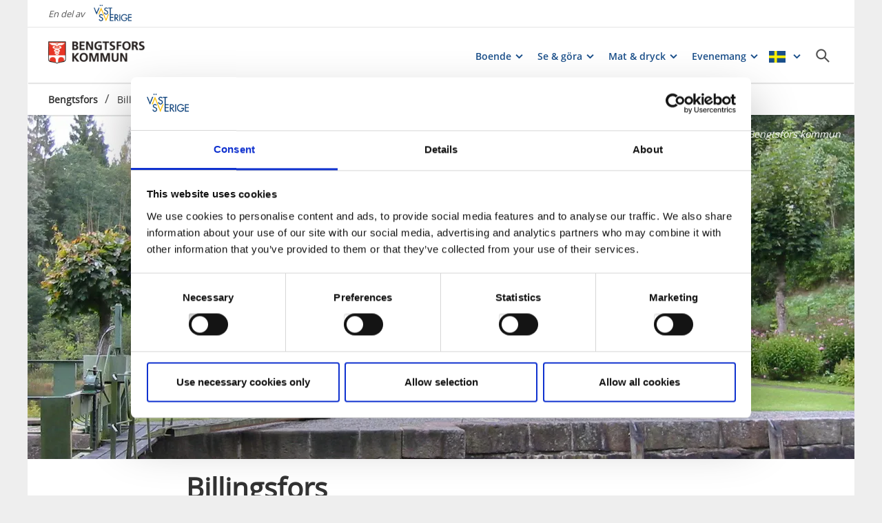

--- FILE ---
content_type: text/html; charset=utf-8
request_url: https://www.vastsverige.com/bengtsfors/orter-i-bengtsfors-kommun/billingsfors/
body_size: 19460
content:


<!DOCTYPE html>

<html class="no-js" lang="sv" ng-app="mmb" ng-controller="AppController as page">

<head>
    <!-- serverns namn: Server 2.2 -->
    <meta charset="utf-8">
    <meta name="viewport" content="width=device-width, initial-scale=1.0">
        <meta name="description" content="Samh&#xE4;llet Billingsfors, &#xE4;ven kallad Billingen, ligger&amp;nbsp;7 km s&#xF6;der om Bengtsfors l&#xE4;ngs v&#xE4;g 172. Billingsfors har cirka 1400 inv&#xE5;nare som bor i backarna ner m">

    <!-- Anti-flicker snippet (recommended) -->

    <style>
        .async-hide {
            opacity: 0 !important
        }
    </style>

    <script>
        (function (a, s, y, n, c, h, i, d, e) {
            s.className += ' ' + y; h.start = 1 * new Date;

            h.end = i = function () { s.className = s.className.replace(RegExp(' ?' + y), '') };

            (a[n] = a[n] || []).hide = h; setTimeout(function () { i(); h.end = null }, c); h.timeout = c;

        })(window, document.documentElement, 'async-hide', 'dataLayer', 2000,

            { 'OPT-59MQ6JQ': true });</script>

            <link rel="alternate" hreflang="en" href="https://www.vastsverige.com/en/bengtsfors/orter-bengtsfors-eng/billingsfors/" />
            <link rel="alternate" hreflang="de" href="https://www.vastsverige.com/de/bengtsfors/orter-i-bengtsfors-kommun-ty/billingsfors-ty/" />
            <link rel="alternate" hreflang="sv" href="https://www.vastsverige.com/bengtsfors/orter-i-bengtsfors-kommun/billingsfors/" />
    <meta name="google-site-verification" content="JwbmAE8WhtojFJssggCk2Qf7lHnbVUacGlWZBYPXQnE" />

        <meta name="p:domain_verify" content="c4d27b99a71175c945c1decfdc7b68af" />
    <meta name="facebook-domain-verification" content="xda1ulewjoogswjsdope2hkz5sb3ep" />

        <link rel="canonical" href="https://www.vastsverige.com/bengtsfors/orter-i-bengtsfors-kommun/billingsfors/" />


    <title>Billingsfors</title>

    
<link rel="icon" type="image/ivnd.microsoft.icon" href="/images/favicon.ico" />
<link rel="icon" type="image/x-icon" href="/images/favicon.ico" />
<link rel="shortcut icon" type="image/x-icon" href="/images/favicon.ico" />
<link rel="apple-touch-icon" sizes="180x180" href="/images/apple-touch-icon.png?v=1.3.1.0">
<link rel="icon" type="image/png" sizes="32x32" href="/images/favicon-32x32.png">
<link rel="icon" type="image/png" sizes="16x16" href="/images/favicon-16x16.png">
<link rel="manifest" href="/images/site.webmanifest?v=1.3.1.0">

    
    <meta property="og:url" content="https://www.vastsverige.com/bengtsfors/orter-i-bengtsfors-kommun/billingsfors/" />
<meta property="og:locale" content="sv">

    <meta property="og:title" content="Billingsfors">
    <meta property="og:description" content="Samh&#xE4;llet Billingsfors, &#xE4;ven kallad Billingen, ligger&amp;nbsp;7 km s&#xF6;der om Bengtsfors l&#xE4;ngs v&#xE4;g 172. Billingsfors har cirka 1400 inv&#xE5;nare som bor i backarna ner m">
        <meta property="og:image" content="https://images.vastsverige.com/publishedmedia/kd2050n6tqo01gh201ko/19eslussen.jpg">

    

<script>var TRV = { Global: { settings: {} } };</script>
<link rel="stylesheet" type="text/css" href="/js/../css/app.47b71b4e6d4e948f81d5.css">

<link rel="stylesheet" type="text/css" href="/theme?id=3&mainPageId=716&v=1.3.1.0" />



    
    <script>
        //for safari back button
        window.onpageshow = function (event) {
            if (event.persisted) {
                FAIzaSyC1P81F2vOgpMaRNuCb7WOFEZ94LB5tMOI
                window.location.reload()
            }
        };
    </script>
    
</head>

<body class="article-page mobile-view main-layout has-animation has-westsweden-bar " ng-class="{'has-search': page.activeSearch, 'has-navigation': page.activeNavigation, hasBooking: !mobileScale || page.showMobileBookingWidget, loaded: loaded, 'has-favourites-bar': favorite_businesses.length}" mmb-click-wave>

    <!--
        mp: M2B.Site.WebUI.Models.Pages.StartPage_DynamicProxy
        bp: 
    -->
    




    <!-- Google Tag Manager -->
    <noscript><iframe src="//www.googletagmanager.com/ns.html?id=GTM-PMDF7M" height="0"
        width="0" style="display:none;visibility:hidden"></iframe></noscript>
    <script>(function (w, d, s, l, i)
        {
            w[l] = w[l] || []; w[l].push({
                'gtm.start':
                    new Date().getTime(), event: 'gtm.js'
            }); var f = d.getElementsByTagName(s)[0],
                j = d.createElement(s), dl = l != 'dataLayer' ? '&l=' + l : ''; j.async = true; j.src =
                    '//www.googletagmanager.com/gtm.js?id=' + i + dl; f.parentNode.insertBefore(j, f);
        })(window, document, 'script', 'dataLayer', 'GTM-PMDF7M');</script>
    <!-- End Google Tag Manager -->
    <!-- start Omniconvert.com code -->

    <link rel="dns-prefetch" href="//app.omniconvert.com" />

    <script>window._mktz = window._mktz || [];</script>

    <script type="text/plain" data-cookieconsent="marketing" src="//cdn.omniconvert.com/js/d610292.js"></script>

    <!-- end Omniconvert.com code -->


    

    <input type="hidden" class="ng-hide" data-id="main-page-id"
           value="716">
    <input type="hidden" class="ng-hide" data-id="hide-photograph"
           value="false">
    <input type="hidden" class="ng-hide" data-id="custom-font"
           value="market-regularmedium">

        <input type="hidden" class="ng-hide" data-id="current-page-id" value="9051">

        <input type="hidden" class="ng-hide" data-id="language" value="sv">

    <div data-d="content">
        <div class="wrapper-holder ng-cloak" ng-cloak ng-class="{'no-cookies': permanent.cookiesAlowed}">
            <div class="wrapper">
                <button class="accessibility" id="to-content">G&#xE5; till inneh&#xE5;ll</button>
                <div class="wrapper-container" mmb-page-width-constraint>

                    <noscript>
                        <div>Javascript m&#xE5;ste vara aktiverat f&#xF6;r att sidan ska kunna visas korrekt.</div>
                    </noscript>
                    <section class="top-header" id="top-header" mmb-page-width-constraint
                             ng-style="{top: tabletScale && !page.activeSearch ? '-' + page.searchHeight + 'px' : ''}"
                             mmb-scroll-hide="{className: 'header-up'}">
                        <div vue id="search-header" class="search-module-wrapper">
                            <SearchAutoCompleteComponent searchheretext="S&#xF6;k h&#xE4;r..."
                                                         buttonclosetitle="St&#xE4;ng"
                                                         :searchsettings="{&quot;EventContentRoot&quot;:{&quot;ID&quot;:2537,&quot;WorkID&quot;:0,&quot;ProviderName&quot;:null,&quot;GetPublishedOrLatest&quot;:false,&quot;IsExternalProvider&quot;:false,&quot;IsReadOnly&quot;:true},&quot;BusinessContentRoot&quot;:{&quot;ID&quot;:1,&quot;WorkID&quot;:0,&quot;ProviderName&quot;:null,&quot;GetPublishedOrLatest&quot;:false,&quot;IsExternalProvider&quot;:false,&quot;IsReadOnly&quot;:true},&quot;ContentRoot&quot;:{&quot;ID&quot;:5,&quot;WorkID&quot;:0,&quot;ProviderName&quot;:null,&quot;GetPublishedOrLatest&quot;:false,&quot;IsExternalProvider&quot;:false,&quot;IsReadOnly&quot;:true},&quot;OnlyWorldBusiness&quot;:true,&quot;Location&quot;:null,&quot;Group&quot;:null}">
                            </SearchAutoCompleteComponent>
                        </div>
                            <div id="westsweden-bar">
                                <div class="col-lg-12">
                                    <div>
                                        <span class="description">En del av</span>
                                        <a href="/"
                                           class="logo">
                                            <img src="/images/content/img-logo-sv.png"
                                                 alt="Gå till startsidan">
                                        </a>
                                    </div>
                                </div>
                            </div>

                        <header class="container-fluid white-module"
                                style="box-shadow: 0 3px 1px -1px rgba(0, 0, 0, 0.1);" id="headernew">

                            


    <a class="logo" href="/bengtsfors/" >
        


            <img src="/globalassets/bengtsfors/bfs-logo-1.png">

    </a>




                            <button id="mobile-main-menu" class="main-menu pull-right hidden-lg"
                                    title="Meny">
                                <img src="/images/menu-icon-yellow.svg" class="main-menu-icon" alt="Meny knapp" />
                            </button>
                            <div class="menu-wrapper">
                                


<nav class="main-navigation" id="main-navigation" >
    <ul class="row">
        

<li>

<div class="main-navigation__navitem" v-dropdown="{toggleChild:'.main-menu-item-children'}">
    <button class="dropdown has-children main-navigation__navlink">
        <span class="title">
            Boende
        </span>
        <span class="title--mobile">
            Boende
        </span>
    </button>
    <div class="dropdown-container" style="display: none;">
        <ul class="row main-menu-item-children">




<li class="col-lg-4 col-md-6 col-xs-12 menuitem--large">
    <a href="/bengtsfors/Boende-i-bengtsfors-kommun/">
        <div>

                <picture>
                    <source loading="lazy" media="(max-width: 768px)" srcset="/globalassets/migratedresources/.vastsverige-mediabank/firsthotel_272--photo-cred-jonas-ingman.jpg?vgrform=1&amp;w=330&amp;h=100&amp;m=Crop&amp;f=webp&amp;q=75">
                    <img loading="lazy" src="/globalassets/migratedresources/.vastsverige-mediabank/firsthotel_272--photo-cred-jonas-ingman.jpg?vgrform=1&amp;w=280&amp;h=100&amp;m=Crop&amp;f=webp&amp;q=75" alt="Man l&#xE4;ser hos First Hotel Bengtsfors">
                </picture>
        </div>
        <div class="menuitem__link">
            <span>Alla boenden i Bengtsfors</span>
        </div>
    </a>
</li>


<li class="col-lg-2 col-md-3 col-xs-6 menuitem--small">
    <a href="/bengtsfors/Boende-i-bengtsfors-kommun/hotell/">
        <div>

                <picture>
                    <source loading="lazy" media="(max-width: 768px)" srcset="/globalassets/migratedresources/.vastsverige-mediabank/baldersnasherrgard_028--photo-cred-jonas-ingman_resize_2001x3000_resize_1678x3000.jpg?vgrform=1&amp;w=150&amp;h=100&amp;m=Crop&amp;f=webp&amp;q=75">
                    <img loading="lazy" src="/globalassets/migratedresources/.vastsverige-mediabank/baldersnasherrgard_028--photo-cred-jonas-ingman_resize_2001x3000_resize_1678x3000.jpg?vgrform=1&amp;w=130&amp;h=100&amp;m=Crop&amp;f=webp&amp;q=75" alt="G&#xE4;ster som umg&#xE5;s p&#xE5; en herrg&#xE5;rd.">
                </picture>
        </div>
        <div class="menuitem__link">
            <span>Hotell</span>
        </div>
    </a>
    <li />


<li class="col-lg-2 col-md-3 col-xs-6 menuitem--small">
    <a href="/bengtsfors/Boende-i-bengtsfors-kommun/bb-och-vandrarhem/">
        <div>

                <picture>
                    <source loading="lazy" media="(max-width: 768px)" srcset="/globalassets/migratedresources/dalsland/hemgarden_resize_1333x2000_resize_1115x1560.jpg?vgrform=1&amp;w=150&amp;h=100&amp;m=Crop&amp;f=webp&amp;q=75">
                    <img loading="lazy" src="/globalassets/migratedresources/dalsland/hemgarden_resize_1333x2000_resize_1115x1560.jpg?vgrform=1&amp;w=130&amp;h=100&amp;m=Crop&amp;f=webp&amp;q=75">
                </picture>
        </div>
        <div class="menuitem__link">
            <span>B&amp;B och vandrarhem</span>
        </div>
    </a>
    <li />


<li class="col-lg-2 col-md-3 col-xs-6 menuitem--small">
    <a href="/bengtsfors/Boende-i-bengtsfors-kommun/stugor-i-bfs/">
        <div>

                <picture>
                    <source loading="lazy" media="(max-width: 768px)" srcset="/globalassets/migratedresources/.vastsverige-mediabank/laxsjon_062--photo-cred-jonas-ingman.jpg?vgrform=1&amp;w=150&amp;h=100&amp;m=Crop&amp;f=webp&amp;q=75">
                    <img loading="lazy" src="/globalassets/migratedresources/.vastsverige-mediabank/laxsjon_062--photo-cred-jonas-ingman.jpg?vgrform=1&amp;w=130&amp;h=100&amp;m=Crop&amp;f=webp&amp;q=75" alt="Familj vid en campingstuga.">
                </picture>
        </div>
        <div class="menuitem__link">
            <span>Stugor</span>
        </div>
    </a>
    <li />


<li class="col-lg-2 col-md-3 col-xs-6 menuitem--small">
    <a href="/bengtsfors/Boende-i-bengtsfors-kommun/gasthamnar/">
        <div>

                <picture>
                    <source loading="lazy" media="(max-width: 768px)" srcset="/globalassets/migratedresources/bengtsfors/gasthamn-langbron.jpg?vgrform=1&amp;w=150&amp;h=100&amp;m=Crop&amp;f=webp&amp;q=75">
                    <img loading="lazy" src="/globalassets/migratedresources/bengtsfors/gasthamn-langbron.jpg?vgrform=1&amp;w=130&amp;h=100&amp;m=Crop&amp;f=webp&amp;q=75" alt="G&#xE4;sthamn L&#xE5;ngbron. ">
                </picture>
        </div>
        <div class="menuitem__link">
            <span>G&#xE4;sthamnar</span>
        </div>
    </a>
    <li />


<li class="col-lg-2 col-md-3 col-xs-6 menuitem--small">
    <a href="/bengtsfors/Boende-i-bengtsfors-kommun/listning-stallplatser/">
        <div>

                <picture>
                    <source loading="lazy" media="(max-width: 768px)" srcset="/globalassets/migratedresources/bengtsfors/stallplats-husbilar_resize_2592x3872_resize_1888x3264.jpg?vgrform=1&amp;w=150&amp;h=100&amp;m=Crop&amp;f=webp&amp;q=75">
                    <img loading="lazy" src="/globalassets/migratedresources/bengtsfors/stallplats-husbilar_resize_2592x3872_resize_1888x3264.jpg?vgrform=1&amp;w=130&amp;h=100&amp;m=Crop&amp;f=webp&amp;q=75">
                </picture>
        </div>
        <div class="menuitem__link">
            <span>St&#xE4;llplatser</span>
        </div>
    </a>
    <li />


<li class="col-lg-2 col-md-3 col-xs-6 menuitem--small">
    <a href="https://www.stugbaat.se/hem">
        <div>

                <picture>
                    <source loading="lazy" media="(max-width: 768px)" srcset="/globalassets/migratedresources/.vastsverige-mediabank/swe_west-sweden_00790--photo-cred-laurence-ogiela.jpg?vgrform=1&amp;w=150&amp;h=100&amp;m=Crop&amp;f=webp&amp;q=75">
                    <img loading="lazy" src="/globalassets/migratedresources/.vastsverige-mediabank/swe_west-sweden_00790--photo-cred-laurence-ogiela.jpg?vgrform=1&amp;w=130&amp;h=100&amp;m=Crop&amp;f=webp&amp;q=75" alt="Stugb&#xE5;t p&#xE5; sj&#xF6; i Dalsland">
                </picture>
        </div>
        <div class="menuitem__link">
            <span>Stugb&#xE5;t</span>
        </div>
    </a>
    <li />


<li class="col-lg-2 col-md-3 col-xs-6 menuitem--small">
    <a href="https://www.baldersnas.eu/">
        <div>

                <picture>
                    <source loading="lazy" media="(max-width: 768px)" srcset="/globalassets/migratedresources/bengtsfors/not-quite-baldersnas---1744-red_029.jpg?vgrform=1&amp;w=150&amp;h=100&amp;m=Crop&amp;f=webp&amp;q=75">
                    <img loading="lazy" src="/globalassets/migratedresources/bengtsfors/not-quite-baldersnas---1744-red_029.jpg?vgrform=1&amp;w=130&amp;h=100&amp;m=Crop&amp;f=webp&amp;q=75">
                </picture>
        </div>
        <div class="menuitem__link">
            <span>Baldersn&#xE4;s Herrg&#xE5;rd</span>
        </div>
    </a>
    <li />


<li class="col-lg-2 col-md-3 col-xs-6 menuitem--small">
    <a href="/bo/glashus-72-hour-cabin/">
        <div>

                <picture>
                    <source loading="lazy" media="(max-width: 768px)" srcset="/globalassets/migratedresources/.vastsverige-mediabank/dalsland_gravel_cycling.6--photo-cred-farawayistan_resize_3753x5629_resize_3467x5629.jpg?vgrform=1&amp;w=150&amp;h=100&amp;m=Crop&amp;f=webp&amp;q=75">
                    <img loading="lazy" src="/globalassets/migratedresources/.vastsverige-mediabank/dalsland_gravel_cycling.6--photo-cred-farawayistan_resize_3753x5629_resize_3467x5629.jpg?vgrform=1&amp;w=130&amp;h=100&amp;m=Crop&amp;f=webp&amp;q=75" alt="Glashus i Dalsland">
                </picture>
        </div>
        <div class="menuitem__link">
            <span>Glashusen - the 72 h cabin</span>
        </div>
    </a>
    <li />        </ul>
    </div>
</div></li><li>

<div class="main-navigation__navitem" v-dropdown="{toggleChild:'.main-menu-item-children'}">
    <button class="dropdown has-children main-navigation__navlink">
        <span class="title">
            Se &amp; g&#xF6;ra
        </span>
        <span class="title--mobile">
            Se &amp; g&#xF6;ra
        </span>
    </button>
    <div class="dropdown-container" style="display: none;">
        <ul class="row main-menu-item-children">




<li class="col-lg-4 col-md-6 col-xs-12 menuitem--large">
    <a href="/bengtsfors/se--gora/">
        <div>

                <picture>
                    <source loading="lazy" media="(max-width: 768px)" srcset="/globalassets/migratedresources/dalsland/_dsc1261_2500px_resize_1660x2500_resize_1453x2500.jpg?vgrform=1&amp;w=330&amp;h=100&amp;m=Crop&amp;f=webp&amp;q=75">
                    <img loading="lazy" src="/globalassets/migratedresources/dalsland/_dsc1261_2500px_resize_1660x2500_resize_1453x2500.jpg?vgrform=1&amp;w=280&amp;h=100&amp;m=Crop&amp;f=webp&amp;q=75">
                </picture>
        </div>
        <div class="menuitem__link">
            <span>Allt se &amp; g&#xF6;ra</span>
        </div>
    </a>
</li>


<li class="col-lg-2 col-md-3 col-xs-6 menuitem--small">
    <a href="/bengtsfors/se--gora/naturupplevelser/">
        <div>

                <picture>
                    <source loading="lazy" media="(max-width: 768px)" srcset="/globalassets/migratedresources/.vastsverige-mediabank/hike_dalsland__387--photo-cred-henrik-trygg_resize_4480x6720_resize_4480x5654.tif?vgrform=1&amp;w=150&amp;h=100&amp;m=Crop&amp;f=webp&amp;q=75">
                    <img loading="lazy" src="/globalassets/migratedresources/.vastsverige-mediabank/hike_dalsland__387--photo-cred-henrik-trygg_resize_4480x6720_resize_4480x5654.tif?vgrform=1&amp;w=130&amp;h=100&amp;m=Crop&amp;f=webp&amp;q=75" alt="L&#xE4;gerplats vid Pilgrimsleden i Dalsland">
                </picture>
        </div>
        <div class="menuitem__link">
            <span>Upplev naturen</span>
        </div>
    </a>
    <li />


<li class="col-lg-2 col-md-3 col-xs-6 menuitem--small">
    <a href="/bengtsfors/se--gora/vandra/">
        <div>

                <picture>
                    <source loading="lazy" media="(max-width: 768px)" srcset="/globalassets/migratedresources/.vastsverige-mediabank/walk-in-dalsland_0194--photo-cred-jonas-ingman_resize_2000x3000_resize_1524x2202.jpg?vgrform=1&amp;w=150&amp;h=100&amp;m=Crop&amp;f=webp&amp;q=75">
                    <img loading="lazy" src="/globalassets/migratedresources/.vastsverige-mediabank/walk-in-dalsland_0194--photo-cred-jonas-ingman_resize_2000x3000_resize_1524x2202.jpg?vgrform=1&amp;w=130&amp;h=100&amp;m=Crop&amp;f=webp&amp;q=75" alt="Par som vandrar i Dalsland">
                </picture>
        </div>
        <div class="menuitem__link">
            <span>Vandra</span>
        </div>
    </a>
    <li />


<li class="col-lg-2 col-md-3 col-xs-6 menuitem--small">
    <a href="/bengtsfors/se--gora/cykla/">
        <div>

                <picture>
                    <source loading="lazy" media="(max-width: 768px)" srcset="/globalassets/migratedresources/.vastsverige-mediabank/dalsland_gravel_cycling.16--photo-cred-farawayistan_resize_3751x5626_resize_2849x5626.jpg?vgrform=1&amp;w=150&amp;h=100&amp;m=Crop&amp;f=webp&amp;q=75">
                    <img loading="lazy" src="/globalassets/migratedresources/.vastsverige-mediabank/dalsland_gravel_cycling.16--photo-cred-farawayistan_resize_3751x5626_resize_2849x5626.jpg?vgrform=1&amp;w=130&amp;h=100&amp;m=Crop&amp;f=webp&amp;q=75" alt="Cykla p&#xE5; grusv&#xE4;gar i Dalsland">
                </picture>
        </div>
        <div class="menuitem__link">
            <span>Cykla</span>
        </div>
    </a>
    <li />


<li class="col-lg-2 col-md-3 col-xs-6 menuitem--small">
    <a href="/bengtsfors/se--gora/paddla/">
        <div>

                <picture>
                    <source loading="lazy" media="(max-width: 768px)" srcset="/globalassets/migratedresources/dalsland/paddling-vid-ravarpen.jpg?vgrform=1&amp;w=150&amp;h=100&amp;m=Crop&amp;f=webp&amp;q=75">
                    <img loading="lazy" src="/globalassets/migratedresources/dalsland/paddling-vid-ravarpen.jpg?vgrform=1&amp;w=130&amp;h=100&amp;m=Crop&amp;f=webp&amp;q=75" alt="paddla i spegelblank vatten">
                </picture>
        </div>
        <div class="menuitem__link">
            <span>Paddla</span>
        </div>
    </a>
    <li />


<li class="col-lg-2 col-md-3 col-xs-6 menuitem--small">
    <a href="/bengtsfors/se--gora/fiska/">
        <div>

                <picture>
                    <source loading="lazy" media="(max-width: 768px)" srcset="/globalassets/migratedresources/.vastsverige-mediabank/fish_dalsland__331--photo-cred-henrik-trygg_resize_4480x6720_resize_4480x5704.tif?vgrform=1&amp;w=150&amp;h=100&amp;m=Crop&amp;f=webp&amp;q=75">
                    <img loading="lazy" src="/globalassets/migratedresources/.vastsverige-mediabank/fish_dalsland__331--photo-cred-henrik-trygg_resize_4480x6720_resize_4480x5704.tif?vgrform=1&amp;w=130&amp;h=100&amp;m=Crop&amp;f=webp&amp;q=75" alt="Man som fiskar vid en sj&#xF6; i Dalsland">
                </picture>
        </div>
        <div class="menuitem__link">
            <span>Fiska</span>
        </div>
    </a>
    <li />


<li class="col-lg-2 col-md-3 col-xs-6 menuitem--small">
    <a href="/dalslandskanal/">
        <div>

                <picture>
                    <source loading="lazy" media="(max-width: 768px)" srcset="/globalassets/migratedresources/dalslands-kanal/akvedukten-i-haverud_resize_2000x3000_resize_1592x3000.jpg?vgrform=1&amp;w=150&amp;h=100&amp;m=Crop&amp;f=webp&amp;q=75">
                    <img loading="lazy" src="/globalassets/migratedresources/dalslands-kanal/akvedukten-i-haverud_resize_2000x3000_resize_1592x3000.jpg?vgrform=1&amp;w=130&amp;h=100&amp;m=Crop&amp;f=webp&amp;q=75" alt="B&#xE5;t p&#xE5; v&#xE4;g &#xF6;ver akvedukten i H&#xE5;verud. ">
                </picture>
        </div>
        <div class="menuitem__link">
            <span>Dalslands kanal</span>
        </div>
    </a>
    <li />


<li class="col-lg-2 col-md-3 col-xs-6 menuitem--small">
    <a href="https://www.dalslandskanaltrafik.se/">
        <div>

                <picture>
                    <source loading="lazy" media="(max-width: 768px)" srcset="/globalassets/migratedresources/bengtsfors/storholmen.jpg?vgrform=1&amp;w=150&amp;h=100&amp;m=Crop&amp;f=webp&amp;q=75">
                    <img loading="lazy" src="/globalassets/migratedresources/bengtsfors/storholmen.jpg?vgrform=1&amp;w=130&amp;h=100&amp;m=Crop&amp;f=webp&amp;q=75" alt="M/S Storholmen">
                </picture>
        </div>
        <div class="menuitem__link">
            <span>&#xC5;k kanalb&#xE5;t</span>
        </div>
    </a>
    <li />


<li class="col-lg-2 col-md-3 col-xs-6 menuitem--small">
    <a href="https://www.dalslandsaktiviteter.se/">
        <div>

                <picture>
                    <source loading="lazy" media="(max-width: 768px)" srcset="/globalassets/migratedresources/dalsland/hoghojdsbanan_resize_1365x2048_resize_1013x2048.jpg?vgrform=1&amp;w=150&amp;h=100&amp;m=Crop&amp;f=webp&amp;q=75">
                    <img loading="lazy" src="/globalassets/migratedresources/dalsland/hoghojdsbanan_resize_1365x2048_resize_1013x2048.jpg?vgrform=1&amp;w=130&amp;h=100&amp;m=Crop&amp;f=webp&amp;q=75" alt="H&#xF6;gh&#xF6;jdsbanan p&#xE5; Dalslands Aktiviteter. ">
                </picture>
        </div>
        <div class="menuitem__link">
            <span>Dalslands Aktiviteter</span>
        </div>
    </a>
    <li />


<li class="col-lg-2 col-md-3 col-xs-6 menuitem--small">
    <a href="https://www.halmenshus.com/">
        <div>

                <picture>
                    <source loading="lazy" media="(max-width: 768px)" srcset="/globalassets/migratedresources/bengtsfors/halmens-hus4.jpg?vgrform=1&amp;w=150&amp;h=100&amp;m=Crop&amp;f=webp&amp;q=75">
                    <img loading="lazy" src="/globalassets/migratedresources/bengtsfors/halmens-hus4.jpg?vgrform=1&amp;w=130&amp;h=100&amp;m=Crop&amp;f=webp&amp;q=75" alt="Utst&#xE4;llning p&#xE5; Halmens hus. Halmhatt tillverkas p&#xE5; symaskin. ">
                </picture>
        </div>
        <div class="menuitem__link">
            <span>Halmens hus</span>
        </div>
    </a>
    <li />


<li class="col-lg-2 col-md-3 col-xs-6 menuitem--small">
    <a href="https://www.gammelgarden.com/">
        <div>

                <picture>
                    <source loading="lazy" media="(max-width: 768px)" srcset="/globalassets/migratedresources/dalsland/_dsc1500.jpg?vgrform=1&amp;w=150&amp;h=100&amp;m=Crop&amp;f=webp&amp;q=75">
                    <img loading="lazy" src="/globalassets/migratedresources/dalsland/_dsc1500.jpg?vgrform=1&amp;w=130&amp;h=100&amp;m=Crop&amp;f=webp&amp;q=75">
                </picture>
        </div>
        <div class="menuitem__link">
            <span>Gammelg&#xE5;rden</span>
        </div>
    </a>
    <li />        </ul>
    </div>
</div></li><li>

<div class="main-navigation__navitem" v-dropdown="{toggleChild:'.main-menu-item-children'}">
    <button class="dropdown has-children main-navigation__navlink">
        <span class="title">
            Mat &amp; dryck
        </span>
        <span class="title--mobile">
            Mat &amp; dryck
        </span>
    </button>
    <div class="dropdown-container" style="display: none;">
        <ul class="row main-menu-item-children">




<li class="col-lg-4 col-md-6 col-xs-12 menuitem--large">
    <a href="/bengtsfors/mat--dryck/listning-restauranger-i-bengtsfors/">
        <div>

                <picture>
                    <source loading="lazy" media="(max-width: 768px)" srcset="/globalassets/migratedresources/.vastsverige-mediabank/fiskratt-hummer_foto-madeleine-landley_resize_3829x2553_resize_1470x2553.jpg?vgrform=1&amp;w=330&amp;h=100&amp;m=Crop&amp;f=webp&amp;q=75">
                    <img loading="lazy" src="/globalassets/migratedresources/.vastsverige-mediabank/fiskratt-hummer_foto-madeleine-landley_resize_3829x2553_resize_1470x2553.jpg?vgrform=1&amp;w=280&amp;h=100&amp;m=Crop&amp;f=webp&amp;q=75" alt="Fiskr&#xE4;tt">
                </picture>
        </div>
        <div class="menuitem__link">
            <span>Restauranger i Bengtsfors</span>
        </div>
    </a>
</li>



<li class="col-lg-4 col-md-6 col-xs-12 menuitem--large">
    <a href="/bengtsfors/mat--dryck/lisning-cafeer/">
        <div>

                <picture>
                    <source loading="lazy" media="(max-width: 768px)" srcset="/globalassets/migratedresources/.vastsverige-mediabank/baldersnasherrgard_100--photo-cred-jonas-ingman_resize_2001x3000_resize_1299x2542.jpg?vgrform=1&amp;w=330&amp;h=100&amp;m=Crop&amp;f=webp&amp;q=75">
                    <img loading="lazy" src="/globalassets/migratedresources/.vastsverige-mediabank/baldersnasherrgard_100--photo-cred-jonas-ingman_resize_2001x3000_resize_1299x2542.jpg?vgrform=1&amp;w=280&amp;h=100&amp;m=Crop&amp;f=webp&amp;q=75" alt="G&#xE4;ster som umg&#xE5;s p&#xE5; en herrg&#xE5;rd.">
                </picture>
        </div>
        <div class="menuitem__link">
            <span>Fika i Bengtsfors</span>
        </div>
    </a>
</li>        </ul>
    </div>
</div></li><li>

<div class="main-navigation__navitem" v-dropdown="{toggleChild:'.main-menu-item-children'}">
    <button class="dropdown has-children main-navigation__navlink">
        <span class="title">
            Evenemang
        </span>
        <span class="title--mobile">
            Evenemang
        </span>
    </button>
    <div class="dropdown-container" style="display: none;">
        <ul class="row main-menu-item-children">




<li class="col-lg-4 col-md-6 col-xs-12 menuitem--large">
    <a href="/bengtsfors/evenemang/">
        <div>

                <picture>
                    <source loading="lazy" media="(max-width: 768px)" srcset="/globalassets/migratedresources/bengtsfors/kulturvecka_torrskog_resize_540x960_resize_403x960.jpg?vgrform=1&amp;w=330&amp;h=100&amp;m=Crop&amp;f=webp&amp;q=75">
                    <img loading="lazy" src="/globalassets/migratedresources/bengtsfors/kulturvecka_torrskog_resize_540x960_resize_403x960.jpg?vgrform=1&amp;w=280&amp;h=100&amp;m=Crop&amp;f=webp&amp;q=75" alt="Kulturveckan torrskog">
                </picture>
        </div>
        <div class="menuitem__link">
            <span>P&#xE5; g&#xE5;ng i Bengtsfors</span>
        </div>
    </a>
</li>


<li class="col-lg-2 col-md-3 col-xs-6 menuitem--small">
    <a href="http://konstvandring.nu/">
        <div>

                <picture>
                    <source loading="lazy" media="(max-width: 768px)" srcset="/globalassets/migratedresources/.vastsverige-mediabank/kulturhost_09800--photo-cred-jesper-anhede.jpg?vgrform=1&amp;w=150&amp;h=100&amp;m=Crop&amp;f=webp&amp;q=75">
                    <img loading="lazy" src="/globalassets/migratedresources/.vastsverige-mediabank/kulturhost_09800--photo-cred-jesper-anhede.jpg?vgrform=1&amp;w=130&amp;h=100&amp;m=Crop&amp;f=webp&amp;q=75" alt="Kvinnor bes&#xF6;ker Kulturh&#xF6;st i V&#xE4;stsverige">
                </picture>
        </div>
        <div class="menuitem__link">
            <span>Konstvandring i Dalsland</span>
        </div>
    </a>
    <li />


<li class="col-lg-2 col-md-3 col-xs-6 menuitem--small">
    <a href="https://www.campdalsland.se/loppen/dalsland-x-country/">
        <div>

                <picture>
                    <source loading="lazy" media="(max-width: 768px)" srcset="/globalassets/migratedresources/.vastsverige-mediabank/vastsverige---billingen-2022-81--photo-cred-daniel-breece.jpg?vgrform=1&amp;w=150&amp;h=100&amp;m=Crop&amp;f=webp&amp;q=75">
                    <img loading="lazy" src="/globalassets/migratedresources/.vastsverige-mediabank/vastsverige---billingen-2022-81--photo-cred-daniel-breece.jpg?vgrform=1&amp;w=130&amp;h=100&amp;m=Crop&amp;f=webp&amp;q=75" alt="Grupp av m&#xE4;nniskor som cyklar MTB p&#xE5; Billingen.">
                </picture>
        </div>
        <div class="menuitem__link">
            <span>Dalsland X-Country</span>
        </div>
    </a>
    <li />


<li class="col-lg-2 col-md-3 col-xs-6 menuitem--small">
    <a href="https://www.campdalsland.se/loppen/gravel-race-2/">
        <div>

                <picture>
                    <source loading="lazy" media="(max-width: 768px)" srcset="/globalassets/migratedresources/dalsland/dgr2_resize_683x1024_resize_683x793.jpg?vgrform=1&amp;w=150&amp;h=100&amp;m=Crop&amp;f=webp&amp;q=75">
                    <img loading="lazy" src="/globalassets/migratedresources/dalsland/dgr2_resize_683x1024_resize_683x793.jpg?vgrform=1&amp;w=130&amp;h=100&amp;m=Crop&amp;f=webp&amp;q=75" alt="Cyklister p&#xE5; grusv&#xE4;g">
                </picture>
        </div>
        <div class="menuitem__link">
            <span>Dalsland Gravel Race</span>
        </div>
    </a>
    <li />


<li class="col-lg-2 col-md-3 col-xs-6 menuitem--small">
    <a href="https://www.campdalsland.se/loppen/dalsland-x-trail/">
        <div>

                <picture>
                    <source loading="lazy" media="(max-width: 768px)" srcset="/globalassets/migratedresources/dalsland/a_dalsland-sjokanttrail01_resize_2809x4000_resize_2308x3148.jpg?vgrform=1&amp;w=150&amp;h=100&amp;m=Crop&amp;f=webp&amp;q=75">
                    <img loading="lazy" src="/globalassets/migratedresources/dalsland/a_dalsland-sjokanttrail01_resize_2809x4000_resize_2308x3148.jpg?vgrform=1&amp;w=130&amp;h=100&amp;m=Crop&amp;f=webp&amp;q=75">
                </picture>
        </div>
        <div class="menuitem__link">
            <span>Dalsland X-Trail</span>
        </div>
    </a>
    <li />


<li class="col-lg-2 col-md-3 col-xs-6 menuitem--small">
    <a href="https://www.filmfestivalpadal.se/">
        <div>

                <picture>
                    <source loading="lazy" media="(max-width: 768px)" srcset="/globalassets/migratedresources/bengtsfors/filmfestival-pa-dal-2025.png?vgrform=1&amp;w=150&amp;h=100&amp;m=Crop&amp;f=webp&amp;q=75">
                    <img loading="lazy" src="/globalassets/migratedresources/bengtsfors/filmfestival-pa-dal-2025.png?vgrform=1&amp;w=130&amp;h=100&amp;m=Crop&amp;f=webp&amp;q=75" alt="Filmfestival p&#xE5; Dal 2025">
                </picture>
        </div>
        <div class="menuitem__link">
            <span>Filmfestival p&#xE5; Dal</span>
        </div>
    </a>
    <li />


<li class="col-lg-2 col-md-3 col-xs-6 menuitem--small">
    <a href="/bengtsfors/Evenemangsarrangor/">
        <div>

                <picture>
                    <source loading="lazy" media="(max-width: 768px)" srcset="/globalassets/migratedresources/.vastsverige-mediabank/firsthotel_357--photo-cred-jonas-ingman_resize_2001x3000_crop_1299x2062_508_702.jpg?vgrform=1&amp;w=150&amp;h=100&amp;m=Crop&amp;f=webp&amp;q=75">
                    <img loading="lazy" src="/globalassets/migratedresources/.vastsverige-mediabank/firsthotel_357--photo-cred-jonas-ingman_resize_2001x3000_crop_1299x2062_508_702.jpg?vgrform=1&amp;w=130&amp;h=100&amp;m=Crop&amp;f=webp&amp;q=75" alt="Konferens hos First Hotel Bengtsfors">
                </picture>
        </div>
        <div class="menuitem__link">
            <span>Tipsa om evenemang!</span>
        </div>
    </a>
    <li />        </ul>
    </div>
</div></li>
    </ul>
</nav>
                                
<nav class="main-navigation--mobile" id="main-navigation--mobile" >
    <div class="container-fluid menu-wrapper--mobile">
        <button id="languageBackButton">Tillbaka</button>
        <div id="language-picker--mobile" class="main-navigation container-fluid">
            <ul>
                <li id="language-items-container" class="language-item--mobile row">
                        <span>SV</span>
                        <img src="/images/layout/flag_sv.png?v=1.3.1.0" />
                    <div class="main-navigation-dropdown white-module language-dropdown">
                        <ul>
                                    <li>
                                        <img src="/images/layout/flag_en.png?v=1.3.1.0" />
                                        <a href="https://www.vastsverige.com/en/bengtsfors/orter-bengtsfors-eng/billingsfors/">English</a>
                                    </li>
                                    <li>
                                        <img src="/images/layout/flag_de.png?v=1.3.1.0" />
                                        <a href="https://www.vastsverige.com/de/bengtsfors/orter-i-bengtsfors-kommun-ty/billingsfors-ty/">Deutsch</a>
                                    </li>
                        </ul>
                    </div>
                </li>
            </ul>
        </div>
        <div vue id="search-header-mobile" class="container-fluid search-module-wrapper">
            <div class="main-navigation__navitem row">
                <SearchAutoCompleteComponent searchheretext="S&#xF6;k h&#xE4;r..."
                    buttonclosetitle="St&#xE4;ng"
                    :searchsettings="{&quot;EventContentRoot&quot;:&quot;2537&quot;,&quot;BusinessContentRoot&quot;:&quot;1&quot;,&quot;ContentRoot&quot;:&quot;5&quot;,&quot;OnlyWorldBusiness&quot;:true,&quot;Location&quot;:null,&quot;Group&quot;:null}" :mobile="true">
                </SearchAutoCompleteComponent>
            </div>
        </div>
        <ul id="menuContainer" class="menu-container">
            

<li class="row">

<div class="main-navigation__navitem" v-dropdown="{toggleChild:'.main-menu-item-children'}">
    <button class="dropdown has-children main-navigation__navlink">
        <span class="title">
            Boende
        </span>
        <span class="title--mobile">
            Boende
        </span>
    </button>
    <div class="dropdown-container" style="display: none;">
        <ul class="row main-menu-item-children">




<li class="col-lg-4 col-md-6 col-xs-12 menuitem--large">
    <a href="/bengtsfors/Boende-i-bengtsfors-kommun/">
        <div>

                <picture>
                    <source loading="lazy" media="(max-width: 768px)" srcset="/globalassets/migratedresources/.vastsverige-mediabank/firsthotel_272--photo-cred-jonas-ingman.jpg?vgrform=1&amp;w=330&amp;h=100&amp;m=Crop&amp;f=webp&amp;q=75">
                    <img loading="lazy" src="/globalassets/migratedresources/.vastsverige-mediabank/firsthotel_272--photo-cred-jonas-ingman.jpg?vgrform=1&amp;w=280&amp;h=100&amp;m=Crop&amp;f=webp&amp;q=75" alt="Man l&#xE4;ser hos First Hotel Bengtsfors">
                </picture>
        </div>
        <div class="menuitem__link">
            <span>Alla boenden i Bengtsfors</span>
        </div>
    </a>
</li>


<li class="col-lg-2 col-md-3 col-xs-6 menuitem--small">
    <a href="/bengtsfors/Boende-i-bengtsfors-kommun/hotell/">
        <div>

                <picture>
                    <source loading="lazy" media="(max-width: 768px)" srcset="/globalassets/migratedresources/.vastsverige-mediabank/baldersnasherrgard_028--photo-cred-jonas-ingman_resize_2001x3000_resize_1678x3000.jpg?vgrform=1&amp;w=150&amp;h=100&amp;m=Crop&amp;f=webp&amp;q=75">
                    <img loading="lazy" src="/globalassets/migratedresources/.vastsverige-mediabank/baldersnasherrgard_028--photo-cred-jonas-ingman_resize_2001x3000_resize_1678x3000.jpg?vgrform=1&amp;w=130&amp;h=100&amp;m=Crop&amp;f=webp&amp;q=75" alt="G&#xE4;ster som umg&#xE5;s p&#xE5; en herrg&#xE5;rd.">
                </picture>
        </div>
        <div class="menuitem__link">
            <span>Hotell</span>
        </div>
    </a>
    <li />


<li class="col-lg-2 col-md-3 col-xs-6 menuitem--small">
    <a href="/bengtsfors/Boende-i-bengtsfors-kommun/bb-och-vandrarhem/">
        <div>

                <picture>
                    <source loading="lazy" media="(max-width: 768px)" srcset="/globalassets/migratedresources/dalsland/hemgarden_resize_1333x2000_resize_1115x1560.jpg?vgrform=1&amp;w=150&amp;h=100&amp;m=Crop&amp;f=webp&amp;q=75">
                    <img loading="lazy" src="/globalassets/migratedresources/dalsland/hemgarden_resize_1333x2000_resize_1115x1560.jpg?vgrform=1&amp;w=130&amp;h=100&amp;m=Crop&amp;f=webp&amp;q=75">
                </picture>
        </div>
        <div class="menuitem__link">
            <span>B&amp;B och vandrarhem</span>
        </div>
    </a>
    <li />


<li class="col-lg-2 col-md-3 col-xs-6 menuitem--small">
    <a href="/bengtsfors/Boende-i-bengtsfors-kommun/stugor-i-bfs/">
        <div>

                <picture>
                    <source loading="lazy" media="(max-width: 768px)" srcset="/globalassets/migratedresources/.vastsverige-mediabank/laxsjon_062--photo-cred-jonas-ingman.jpg?vgrform=1&amp;w=150&amp;h=100&amp;m=Crop&amp;f=webp&amp;q=75">
                    <img loading="lazy" src="/globalassets/migratedresources/.vastsverige-mediabank/laxsjon_062--photo-cred-jonas-ingman.jpg?vgrform=1&amp;w=130&amp;h=100&amp;m=Crop&amp;f=webp&amp;q=75" alt="Familj vid en campingstuga.">
                </picture>
        </div>
        <div class="menuitem__link">
            <span>Stugor</span>
        </div>
    </a>
    <li />


<li class="col-lg-2 col-md-3 col-xs-6 menuitem--small">
    <a href="/bengtsfors/Boende-i-bengtsfors-kommun/gasthamnar/">
        <div>

                <picture>
                    <source loading="lazy" media="(max-width: 768px)" srcset="/globalassets/migratedresources/bengtsfors/gasthamn-langbron.jpg?vgrform=1&amp;w=150&amp;h=100&amp;m=Crop&amp;f=webp&amp;q=75">
                    <img loading="lazy" src="/globalassets/migratedresources/bengtsfors/gasthamn-langbron.jpg?vgrform=1&amp;w=130&amp;h=100&amp;m=Crop&amp;f=webp&amp;q=75" alt="G&#xE4;sthamn L&#xE5;ngbron. ">
                </picture>
        </div>
        <div class="menuitem__link">
            <span>G&#xE4;sthamnar</span>
        </div>
    </a>
    <li />


<li class="col-lg-2 col-md-3 col-xs-6 menuitem--small">
    <a href="/bengtsfors/Boende-i-bengtsfors-kommun/listning-stallplatser/">
        <div>

                <picture>
                    <source loading="lazy" media="(max-width: 768px)" srcset="/globalassets/migratedresources/bengtsfors/stallplats-husbilar_resize_2592x3872_resize_1888x3264.jpg?vgrform=1&amp;w=150&amp;h=100&amp;m=Crop&amp;f=webp&amp;q=75">
                    <img loading="lazy" src="/globalassets/migratedresources/bengtsfors/stallplats-husbilar_resize_2592x3872_resize_1888x3264.jpg?vgrform=1&amp;w=130&amp;h=100&amp;m=Crop&amp;f=webp&amp;q=75">
                </picture>
        </div>
        <div class="menuitem__link">
            <span>St&#xE4;llplatser</span>
        </div>
    </a>
    <li />


<li class="col-lg-2 col-md-3 col-xs-6 menuitem--small">
    <a href="https://www.stugbaat.se/hem">
        <div>

                <picture>
                    <source loading="lazy" media="(max-width: 768px)" srcset="/globalassets/migratedresources/.vastsverige-mediabank/swe_west-sweden_00790--photo-cred-laurence-ogiela.jpg?vgrform=1&amp;w=150&amp;h=100&amp;m=Crop&amp;f=webp&amp;q=75">
                    <img loading="lazy" src="/globalassets/migratedresources/.vastsverige-mediabank/swe_west-sweden_00790--photo-cred-laurence-ogiela.jpg?vgrform=1&amp;w=130&amp;h=100&amp;m=Crop&amp;f=webp&amp;q=75" alt="Stugb&#xE5;t p&#xE5; sj&#xF6; i Dalsland">
                </picture>
        </div>
        <div class="menuitem__link">
            <span>Stugb&#xE5;t</span>
        </div>
    </a>
    <li />


<li class="col-lg-2 col-md-3 col-xs-6 menuitem--small">
    <a href="https://www.baldersnas.eu/">
        <div>

                <picture>
                    <source loading="lazy" media="(max-width: 768px)" srcset="/globalassets/migratedresources/bengtsfors/not-quite-baldersnas---1744-red_029.jpg?vgrform=1&amp;w=150&amp;h=100&amp;m=Crop&amp;f=webp&amp;q=75">
                    <img loading="lazy" src="/globalassets/migratedresources/bengtsfors/not-quite-baldersnas---1744-red_029.jpg?vgrform=1&amp;w=130&amp;h=100&amp;m=Crop&amp;f=webp&amp;q=75">
                </picture>
        </div>
        <div class="menuitem__link">
            <span>Baldersn&#xE4;s Herrg&#xE5;rd</span>
        </div>
    </a>
    <li />


<li class="col-lg-2 col-md-3 col-xs-6 menuitem--small">
    <a href="/bo/glashus-72-hour-cabin/">
        <div>

                <picture>
                    <source loading="lazy" media="(max-width: 768px)" srcset="/globalassets/migratedresources/.vastsverige-mediabank/dalsland_gravel_cycling.6--photo-cred-farawayistan_resize_3753x5629_resize_3467x5629.jpg?vgrform=1&amp;w=150&amp;h=100&amp;m=Crop&amp;f=webp&amp;q=75">
                    <img loading="lazy" src="/globalassets/migratedresources/.vastsverige-mediabank/dalsland_gravel_cycling.6--photo-cred-farawayistan_resize_3753x5629_resize_3467x5629.jpg?vgrform=1&amp;w=130&amp;h=100&amp;m=Crop&amp;f=webp&amp;q=75" alt="Glashus i Dalsland">
                </picture>
        </div>
        <div class="menuitem__link">
            <span>Glashusen - the 72 h cabin</span>
        </div>
    </a>
    <li />        </ul>
    </div>
</div></li><li class="row">

<div class="main-navigation__navitem" v-dropdown="{toggleChild:'.main-menu-item-children'}">
    <button class="dropdown has-children main-navigation__navlink">
        <span class="title">
            Se &amp; g&#xF6;ra
        </span>
        <span class="title--mobile">
            Se &amp; g&#xF6;ra
        </span>
    </button>
    <div class="dropdown-container" style="display: none;">
        <ul class="row main-menu-item-children">




<li class="col-lg-4 col-md-6 col-xs-12 menuitem--large">
    <a href="/bengtsfors/se--gora/">
        <div>

                <picture>
                    <source loading="lazy" media="(max-width: 768px)" srcset="/globalassets/migratedresources/dalsland/_dsc1261_2500px_resize_1660x2500_resize_1453x2500.jpg?vgrform=1&amp;w=330&amp;h=100&amp;m=Crop&amp;f=webp&amp;q=75">
                    <img loading="lazy" src="/globalassets/migratedresources/dalsland/_dsc1261_2500px_resize_1660x2500_resize_1453x2500.jpg?vgrform=1&amp;w=280&amp;h=100&amp;m=Crop&amp;f=webp&amp;q=75">
                </picture>
        </div>
        <div class="menuitem__link">
            <span>Allt se &amp; g&#xF6;ra</span>
        </div>
    </a>
</li>


<li class="col-lg-2 col-md-3 col-xs-6 menuitem--small">
    <a href="/bengtsfors/se--gora/naturupplevelser/">
        <div>

                <picture>
                    <source loading="lazy" media="(max-width: 768px)" srcset="/globalassets/migratedresources/.vastsverige-mediabank/hike_dalsland__387--photo-cred-henrik-trygg_resize_4480x6720_resize_4480x5654.tif?vgrform=1&amp;w=150&amp;h=100&amp;m=Crop&amp;f=webp&amp;q=75">
                    <img loading="lazy" src="/globalassets/migratedresources/.vastsverige-mediabank/hike_dalsland__387--photo-cred-henrik-trygg_resize_4480x6720_resize_4480x5654.tif?vgrform=1&amp;w=130&amp;h=100&amp;m=Crop&amp;f=webp&amp;q=75" alt="L&#xE4;gerplats vid Pilgrimsleden i Dalsland">
                </picture>
        </div>
        <div class="menuitem__link">
            <span>Upplev naturen</span>
        </div>
    </a>
    <li />


<li class="col-lg-2 col-md-3 col-xs-6 menuitem--small">
    <a href="/bengtsfors/se--gora/vandra/">
        <div>

                <picture>
                    <source loading="lazy" media="(max-width: 768px)" srcset="/globalassets/migratedresources/.vastsverige-mediabank/walk-in-dalsland_0194--photo-cred-jonas-ingman_resize_2000x3000_resize_1524x2202.jpg?vgrform=1&amp;w=150&amp;h=100&amp;m=Crop&amp;f=webp&amp;q=75">
                    <img loading="lazy" src="/globalassets/migratedresources/.vastsverige-mediabank/walk-in-dalsland_0194--photo-cred-jonas-ingman_resize_2000x3000_resize_1524x2202.jpg?vgrform=1&amp;w=130&amp;h=100&amp;m=Crop&amp;f=webp&amp;q=75" alt="Par som vandrar i Dalsland">
                </picture>
        </div>
        <div class="menuitem__link">
            <span>Vandra</span>
        </div>
    </a>
    <li />


<li class="col-lg-2 col-md-3 col-xs-6 menuitem--small">
    <a href="/bengtsfors/se--gora/cykla/">
        <div>

                <picture>
                    <source loading="lazy" media="(max-width: 768px)" srcset="/globalassets/migratedresources/.vastsverige-mediabank/dalsland_gravel_cycling.16--photo-cred-farawayistan_resize_3751x5626_resize_2849x5626.jpg?vgrform=1&amp;w=150&amp;h=100&amp;m=Crop&amp;f=webp&amp;q=75">
                    <img loading="lazy" src="/globalassets/migratedresources/.vastsverige-mediabank/dalsland_gravel_cycling.16--photo-cred-farawayistan_resize_3751x5626_resize_2849x5626.jpg?vgrform=1&amp;w=130&amp;h=100&amp;m=Crop&amp;f=webp&amp;q=75" alt="Cykla p&#xE5; grusv&#xE4;gar i Dalsland">
                </picture>
        </div>
        <div class="menuitem__link">
            <span>Cykla</span>
        </div>
    </a>
    <li />


<li class="col-lg-2 col-md-3 col-xs-6 menuitem--small">
    <a href="/bengtsfors/se--gora/paddla/">
        <div>

                <picture>
                    <source loading="lazy" media="(max-width: 768px)" srcset="/globalassets/migratedresources/dalsland/paddling-vid-ravarpen.jpg?vgrform=1&amp;w=150&amp;h=100&amp;m=Crop&amp;f=webp&amp;q=75">
                    <img loading="lazy" src="/globalassets/migratedresources/dalsland/paddling-vid-ravarpen.jpg?vgrform=1&amp;w=130&amp;h=100&amp;m=Crop&amp;f=webp&amp;q=75" alt="paddla i spegelblank vatten">
                </picture>
        </div>
        <div class="menuitem__link">
            <span>Paddla</span>
        </div>
    </a>
    <li />


<li class="col-lg-2 col-md-3 col-xs-6 menuitem--small">
    <a href="/bengtsfors/se--gora/fiska/">
        <div>

                <picture>
                    <source loading="lazy" media="(max-width: 768px)" srcset="/globalassets/migratedresources/.vastsverige-mediabank/fish_dalsland__331--photo-cred-henrik-trygg_resize_4480x6720_resize_4480x5704.tif?vgrform=1&amp;w=150&amp;h=100&amp;m=Crop&amp;f=webp&amp;q=75">
                    <img loading="lazy" src="/globalassets/migratedresources/.vastsverige-mediabank/fish_dalsland__331--photo-cred-henrik-trygg_resize_4480x6720_resize_4480x5704.tif?vgrform=1&amp;w=130&amp;h=100&amp;m=Crop&amp;f=webp&amp;q=75" alt="Man som fiskar vid en sj&#xF6; i Dalsland">
                </picture>
        </div>
        <div class="menuitem__link">
            <span>Fiska</span>
        </div>
    </a>
    <li />


<li class="col-lg-2 col-md-3 col-xs-6 menuitem--small">
    <a href="/dalslandskanal/">
        <div>

                <picture>
                    <source loading="lazy" media="(max-width: 768px)" srcset="/globalassets/migratedresources/dalslands-kanal/akvedukten-i-haverud_resize_2000x3000_resize_1592x3000.jpg?vgrform=1&amp;w=150&amp;h=100&amp;m=Crop&amp;f=webp&amp;q=75">
                    <img loading="lazy" src="/globalassets/migratedresources/dalslands-kanal/akvedukten-i-haverud_resize_2000x3000_resize_1592x3000.jpg?vgrform=1&amp;w=130&amp;h=100&amp;m=Crop&amp;f=webp&amp;q=75" alt="B&#xE5;t p&#xE5; v&#xE4;g &#xF6;ver akvedukten i H&#xE5;verud. ">
                </picture>
        </div>
        <div class="menuitem__link">
            <span>Dalslands kanal</span>
        </div>
    </a>
    <li />


<li class="col-lg-2 col-md-3 col-xs-6 menuitem--small">
    <a href="https://www.dalslandskanaltrafik.se/">
        <div>

                <picture>
                    <source loading="lazy" media="(max-width: 768px)" srcset="/globalassets/migratedresources/bengtsfors/storholmen.jpg?vgrform=1&amp;w=150&amp;h=100&amp;m=Crop&amp;f=webp&amp;q=75">
                    <img loading="lazy" src="/globalassets/migratedresources/bengtsfors/storholmen.jpg?vgrform=1&amp;w=130&amp;h=100&amp;m=Crop&amp;f=webp&amp;q=75" alt="M/S Storholmen">
                </picture>
        </div>
        <div class="menuitem__link">
            <span>&#xC5;k kanalb&#xE5;t</span>
        </div>
    </a>
    <li />


<li class="col-lg-2 col-md-3 col-xs-6 menuitem--small">
    <a href="https://www.dalslandsaktiviteter.se/">
        <div>

                <picture>
                    <source loading="lazy" media="(max-width: 768px)" srcset="/globalassets/migratedresources/dalsland/hoghojdsbanan_resize_1365x2048_resize_1013x2048.jpg?vgrform=1&amp;w=150&amp;h=100&amp;m=Crop&amp;f=webp&amp;q=75">
                    <img loading="lazy" src="/globalassets/migratedresources/dalsland/hoghojdsbanan_resize_1365x2048_resize_1013x2048.jpg?vgrform=1&amp;w=130&amp;h=100&amp;m=Crop&amp;f=webp&amp;q=75" alt="H&#xF6;gh&#xF6;jdsbanan p&#xE5; Dalslands Aktiviteter. ">
                </picture>
        </div>
        <div class="menuitem__link">
            <span>Dalslands Aktiviteter</span>
        </div>
    </a>
    <li />


<li class="col-lg-2 col-md-3 col-xs-6 menuitem--small">
    <a href="https://www.halmenshus.com/">
        <div>

                <picture>
                    <source loading="lazy" media="(max-width: 768px)" srcset="/globalassets/migratedresources/bengtsfors/halmens-hus4.jpg?vgrform=1&amp;w=150&amp;h=100&amp;m=Crop&amp;f=webp&amp;q=75">
                    <img loading="lazy" src="/globalassets/migratedresources/bengtsfors/halmens-hus4.jpg?vgrform=1&amp;w=130&amp;h=100&amp;m=Crop&amp;f=webp&amp;q=75" alt="Utst&#xE4;llning p&#xE5; Halmens hus. Halmhatt tillverkas p&#xE5; symaskin. ">
                </picture>
        </div>
        <div class="menuitem__link">
            <span>Halmens hus</span>
        </div>
    </a>
    <li />


<li class="col-lg-2 col-md-3 col-xs-6 menuitem--small">
    <a href="https://www.gammelgarden.com/">
        <div>

                <picture>
                    <source loading="lazy" media="(max-width: 768px)" srcset="/globalassets/migratedresources/dalsland/_dsc1500.jpg?vgrform=1&amp;w=150&amp;h=100&amp;m=Crop&amp;f=webp&amp;q=75">
                    <img loading="lazy" src="/globalassets/migratedresources/dalsland/_dsc1500.jpg?vgrform=1&amp;w=130&amp;h=100&amp;m=Crop&amp;f=webp&amp;q=75">
                </picture>
        </div>
        <div class="menuitem__link">
            <span>Gammelg&#xE5;rden</span>
        </div>
    </a>
    <li />        </ul>
    </div>
</div></li><li class="row">

<div class="main-navigation__navitem" v-dropdown="{toggleChild:'.main-menu-item-children'}">
    <button class="dropdown has-children main-navigation__navlink">
        <span class="title">
            Mat &amp; dryck
        </span>
        <span class="title--mobile">
            Mat &amp; dryck
        </span>
    </button>
    <div class="dropdown-container" style="display: none;">
        <ul class="row main-menu-item-children">




<li class="col-lg-4 col-md-6 col-xs-12 menuitem--large">
    <a href="/bengtsfors/mat--dryck/listning-restauranger-i-bengtsfors/">
        <div>

                <picture>
                    <source loading="lazy" media="(max-width: 768px)" srcset="/globalassets/migratedresources/.vastsverige-mediabank/fiskratt-hummer_foto-madeleine-landley_resize_3829x2553_resize_1470x2553.jpg?vgrform=1&amp;w=330&amp;h=100&amp;m=Crop&amp;f=webp&amp;q=75">
                    <img loading="lazy" src="/globalassets/migratedresources/.vastsverige-mediabank/fiskratt-hummer_foto-madeleine-landley_resize_3829x2553_resize_1470x2553.jpg?vgrform=1&amp;w=280&amp;h=100&amp;m=Crop&amp;f=webp&amp;q=75" alt="Fiskr&#xE4;tt">
                </picture>
        </div>
        <div class="menuitem__link">
            <span>Restauranger i Bengtsfors</span>
        </div>
    </a>
</li>



<li class="col-lg-4 col-md-6 col-xs-12 menuitem--large">
    <a href="/bengtsfors/mat--dryck/lisning-cafeer/">
        <div>

                <picture>
                    <source loading="lazy" media="(max-width: 768px)" srcset="/globalassets/migratedresources/.vastsverige-mediabank/baldersnasherrgard_100--photo-cred-jonas-ingman_resize_2001x3000_resize_1299x2542.jpg?vgrform=1&amp;w=330&amp;h=100&amp;m=Crop&amp;f=webp&amp;q=75">
                    <img loading="lazy" src="/globalassets/migratedresources/.vastsverige-mediabank/baldersnasherrgard_100--photo-cred-jonas-ingman_resize_2001x3000_resize_1299x2542.jpg?vgrform=1&amp;w=280&amp;h=100&amp;m=Crop&amp;f=webp&amp;q=75" alt="G&#xE4;ster som umg&#xE5;s p&#xE5; en herrg&#xE5;rd.">
                </picture>
        </div>
        <div class="menuitem__link">
            <span>Fika i Bengtsfors</span>
        </div>
    </a>
</li>        </ul>
    </div>
</div></li><li class="row">

<div class="main-navigation__navitem" v-dropdown="{toggleChild:'.main-menu-item-children'}">
    <button class="dropdown has-children main-navigation__navlink">
        <span class="title">
            Evenemang
        </span>
        <span class="title--mobile">
            Evenemang
        </span>
    </button>
    <div class="dropdown-container" style="display: none;">
        <ul class="row main-menu-item-children">




<li class="col-lg-4 col-md-6 col-xs-12 menuitem--large">
    <a href="/bengtsfors/evenemang/">
        <div>

                <picture>
                    <source loading="lazy" media="(max-width: 768px)" srcset="/globalassets/migratedresources/bengtsfors/kulturvecka_torrskog_resize_540x960_resize_403x960.jpg?vgrform=1&amp;w=330&amp;h=100&amp;m=Crop&amp;f=webp&amp;q=75">
                    <img loading="lazy" src="/globalassets/migratedresources/bengtsfors/kulturvecka_torrskog_resize_540x960_resize_403x960.jpg?vgrform=1&amp;w=280&amp;h=100&amp;m=Crop&amp;f=webp&amp;q=75" alt="Kulturveckan torrskog">
                </picture>
        </div>
        <div class="menuitem__link">
            <span>P&#xE5; g&#xE5;ng i Bengtsfors</span>
        </div>
    </a>
</li>


<li class="col-lg-2 col-md-3 col-xs-6 menuitem--small">
    <a href="http://konstvandring.nu/">
        <div>

                <picture>
                    <source loading="lazy" media="(max-width: 768px)" srcset="/globalassets/migratedresources/.vastsverige-mediabank/kulturhost_09800--photo-cred-jesper-anhede.jpg?vgrform=1&amp;w=150&amp;h=100&amp;m=Crop&amp;f=webp&amp;q=75">
                    <img loading="lazy" src="/globalassets/migratedresources/.vastsverige-mediabank/kulturhost_09800--photo-cred-jesper-anhede.jpg?vgrform=1&amp;w=130&amp;h=100&amp;m=Crop&amp;f=webp&amp;q=75" alt="Kvinnor bes&#xF6;ker Kulturh&#xF6;st i V&#xE4;stsverige">
                </picture>
        </div>
        <div class="menuitem__link">
            <span>Konstvandring i Dalsland</span>
        </div>
    </a>
    <li />


<li class="col-lg-2 col-md-3 col-xs-6 menuitem--small">
    <a href="https://www.campdalsland.se/loppen/dalsland-x-country/">
        <div>

                <picture>
                    <source loading="lazy" media="(max-width: 768px)" srcset="/globalassets/migratedresources/.vastsverige-mediabank/vastsverige---billingen-2022-81--photo-cred-daniel-breece.jpg?vgrform=1&amp;w=150&amp;h=100&amp;m=Crop&amp;f=webp&amp;q=75">
                    <img loading="lazy" src="/globalassets/migratedresources/.vastsverige-mediabank/vastsverige---billingen-2022-81--photo-cred-daniel-breece.jpg?vgrform=1&amp;w=130&amp;h=100&amp;m=Crop&amp;f=webp&amp;q=75" alt="Grupp av m&#xE4;nniskor som cyklar MTB p&#xE5; Billingen.">
                </picture>
        </div>
        <div class="menuitem__link">
            <span>Dalsland X-Country</span>
        </div>
    </a>
    <li />


<li class="col-lg-2 col-md-3 col-xs-6 menuitem--small">
    <a href="https://www.campdalsland.se/loppen/gravel-race-2/">
        <div>

                <picture>
                    <source loading="lazy" media="(max-width: 768px)" srcset="/globalassets/migratedresources/dalsland/dgr2_resize_683x1024_resize_683x793.jpg?vgrform=1&amp;w=150&amp;h=100&amp;m=Crop&amp;f=webp&amp;q=75">
                    <img loading="lazy" src="/globalassets/migratedresources/dalsland/dgr2_resize_683x1024_resize_683x793.jpg?vgrform=1&amp;w=130&amp;h=100&amp;m=Crop&amp;f=webp&amp;q=75" alt="Cyklister p&#xE5; grusv&#xE4;g">
                </picture>
        </div>
        <div class="menuitem__link">
            <span>Dalsland Gravel Race</span>
        </div>
    </a>
    <li />


<li class="col-lg-2 col-md-3 col-xs-6 menuitem--small">
    <a href="https://www.campdalsland.se/loppen/dalsland-x-trail/">
        <div>

                <picture>
                    <source loading="lazy" media="(max-width: 768px)" srcset="/globalassets/migratedresources/dalsland/a_dalsland-sjokanttrail01_resize_2809x4000_resize_2308x3148.jpg?vgrform=1&amp;w=150&amp;h=100&amp;m=Crop&amp;f=webp&amp;q=75">
                    <img loading="lazy" src="/globalassets/migratedresources/dalsland/a_dalsland-sjokanttrail01_resize_2809x4000_resize_2308x3148.jpg?vgrform=1&amp;w=130&amp;h=100&amp;m=Crop&amp;f=webp&amp;q=75">
                </picture>
        </div>
        <div class="menuitem__link">
            <span>Dalsland X-Trail</span>
        </div>
    </a>
    <li />


<li class="col-lg-2 col-md-3 col-xs-6 menuitem--small">
    <a href="https://www.filmfestivalpadal.se/">
        <div>

                <picture>
                    <source loading="lazy" media="(max-width: 768px)" srcset="/globalassets/migratedresources/bengtsfors/filmfestival-pa-dal-2025.png?vgrform=1&amp;w=150&amp;h=100&amp;m=Crop&amp;f=webp&amp;q=75">
                    <img loading="lazy" src="/globalassets/migratedresources/bengtsfors/filmfestival-pa-dal-2025.png?vgrform=1&amp;w=130&amp;h=100&amp;m=Crop&amp;f=webp&amp;q=75" alt="Filmfestival p&#xE5; Dal 2025">
                </picture>
        </div>
        <div class="menuitem__link">
            <span>Filmfestival p&#xE5; Dal</span>
        </div>
    </a>
    <li />


<li class="col-lg-2 col-md-3 col-xs-6 menuitem--small">
    <a href="/bengtsfors/Evenemangsarrangor/">
        <div>

                <picture>
                    <source loading="lazy" media="(max-width: 768px)" srcset="/globalassets/migratedresources/.vastsverige-mediabank/firsthotel_357--photo-cred-jonas-ingman_resize_2001x3000_crop_1299x2062_508_702.jpg?vgrform=1&amp;w=150&amp;h=100&amp;m=Crop&amp;f=webp&amp;q=75">
                    <img loading="lazy" src="/globalassets/migratedresources/.vastsverige-mediabank/firsthotel_357--photo-cred-jonas-ingman_resize_2001x3000_crop_1299x2062_508_702.jpg?vgrform=1&amp;w=130&amp;h=100&amp;m=Crop&amp;f=webp&amp;q=75" alt="Konferens hos First Hotel Bengtsfors">
                </picture>
        </div>
        <div class="menuitem__link">
            <span>Tipsa om evenemang!</span>
        </div>
    </a>
    <li />        </ul>
    </div>
</div></li>
        </ul>
            <div id="social-wrapper" class="social-wrapper">
                

<div class="social-block row">
    <ul class="social-list">
    </ul>
</div>

            </div>
    </div>
</nav>

                                
<div id="language-picker" class="main-navigation">

    <div class="has-dropdown language-item">
            <button aria-haspopup="true" class="main-navigation__navlink has-children" href="https://www.vastsverige.com/bengtsfors/orter-i-bengtsfors-kommun/billingsfors/">
                <img class="vanilla-lazy" data-src="/images/layout/flag_sv.png?v=1.3.1.0" alt="V&#xE4;lj spr&#xE5;k">
            </button>
        <div class="main-navigation-dropdown language-dropdown">
            <ul class="language-dropdown">
                        <li>
            <a aria-haspopup="false" href="https://www.vastsverige.com/en/bengtsfors/orter-bengtsfors-eng/billingsfors/">
                <img class="vanilla-lazy" data-src="/images/layout/flag_en.png?v=1.3.1.0" alt="">
                    <span>English</span>
            </a>
                        </li>
                        <li>
            <a aria-haspopup="false" href="https://www.vastsverige.com/de/bengtsfors/orter-i-bengtsfors-kommun-ty/billingsfors-ty/">
                <img class="vanilla-lazy" data-src="/images/layout/flag_de.png?v=1.3.1.0" alt="">
                    <span>Deutsch</span>
            </a>
                        </li>
            </ul>
        </div>
    </div>
</div>
                                <span title="Sök" class="search-item">
                                    <button id="seach-button" aria-label="Sök" title="Sök" class="icon icon-search" style="background: #fff; border: none;"></button>
                                </span>
                            </div>
                        </header>

                            <div>
                                <ul style="padding-left:3rem; margin-top: 1rem;list-style: none;margin-bottom: 1rem;">
                                            <li style="display: inline-block; margin-right: .6rem;">
                                                <a href="/bengtsfors/"
                                                   style="color: #333333;font-size:14px; font-weight:bold; margin-right: .5rem;">Bengtsfors</a>
                                                /
                                            </li>
                                            <li style="display: inline-block; margin-right: .4rem;">
                                                <span style="font-size:14px; color: #333333;">Billingsfors</span>
                                            </li>
                                </ul>
                            </div>
                    </section>

                    <main style="z-index:100;" id="main"
                         ng-style="{top: (page.activeSearch || mobileScale ? page.headerHeight : page.headerHeight - page.searchHeight) + 'px',}">
                        




    <div >
        

<div class="" >

    <div class="image-container">
            <div class="photo">
                <div class="epiServerImg ">
                                    <div class="centered-image top-slider" style="width: 100%; height: 100%;">
                            <picture>
                                <source media="(max-width: 425px)" srcset="/globalassets/migratedresources/bengtsfors/19eslussen_resize_1200x1600_resize_1200x1600.jpg?vgrform=1&amp;w=425&amp;h=240&amp;m=Crop&amp;f=webp&amp;q=75">
                                <source media="(max-width: 768px)" srcset="/globalassets/migratedresources/bengtsfors/19eslussen_resize_1200x1600_resize_1200x1600.jpg?vgrform=1&amp;w=768&amp;h=430&amp;m=Crop&amp;f=webp&amp;q=75">
                                <img src="/globalassets/migratedresources/bengtsfors/19eslussen_resize_1200x1600_resize_1200x1600.jpg?vgrform=1&amp;w=1200&amp;h=500&amp;m=Crop&amp;f=webp&amp;q=75">
                            </picture>
                </div>


                </div>
            </div>
                <div class="author-description">
            <p media-id="475224" meta-data="Fotograf"
               hide-if-empty="true" meta-data-default="">
                Fotograf:&nbsp;<span class="photograph-name">Bengtsfors kommun</span>
            </p>
                </div>
    </div>
</div>

</div>


<div class="article-content ">
    <div class="article-description-container container-fluid" style="margin-top:0">
        <div class="article-description fade-default" mmb-appear>
            <div class="row">
                <div class="col-lg-8 col-md-10 col-lg-offset-2 col-md-offset-1">



                        <h1 data-epi-property-name="Title" data-epi-use-mvc="True">Billingsfors</h1>
                    <ul>
                    </ul>
                </div>
            </div>
        </div>
    </div>
    <p></p>

    <div class="container-fluid">
        <div class="row">
            <div class="col-lg-8 col-md-10 col-lg-offset-2 col-md-offset-1">
                <p class="italic fade-default appear" mmb-appear >
                    I Billingsfors stavas idrott med stort &quot;i&quot;.
                </p>
                

<div class="html-editor"><p>Samhället Billingsfors, även kallad Billingen, ligger&nbsp;7 km söder om Bengtsfors längs väg 172. Billingsfors har cirka 1400 invånare som bor i backarna ner mot samhället med härlig utsikt över Laxsjön.&nbsp;Innebandylaget har många duktiga spelare. Billingsfors idrottsklubb firade 100-års jubileum för ett par år sedan.</p>
<div class="ArticleParagraph FloatBox">
<div class="ArticlePadding">
<div id="ctl00_cphMain_BoxArticle_Content_ctl02_divBody" class="Body">
<p>I Billingsfors&nbsp;organiseras trevliga fester och sammankomster för alla medborgare och man jobbar uttalat med integration av alla invånare i samhällslivet.</p>
<p>I orten finns&nbsp;mataffär och någon butik därtill samt&nbsp;ett par&nbsp;matställen. Pappersbruket i Billingsfors, som&nbsp;ligger precis&nbsp;invid Laxsjön,&nbsp;sätter sin prägel på samhället.</p>
<p>I Billingsfors finns tre av Dalslands kanals slussar. Samhället ligger precis vid Laxsjön med fina strövområden, badplats&nbsp;och inbjudande laxfiske i Höljerudsforsarna.&nbsp;Här finns även en sevärd brukskyrka.</p>
</div>
</div>
</div>
<div class="ArticleParagraph FloatBox">
<div class="ArticlePadding">
<div id="ctl00_cphMain_BoxArticle_Content_ctl04_divBody" class="Body">
<p>I den idylliska herrgårdsparken Billingsholm på "Ön" ligger en månghundraårig friluftsteater med skifferbeklädda åskådarplatser. Här kan du höra historiens vingslag från Maja Waerns tid eller njuta av fågelsång och stillhet tillsammans med Laxsjöns glittrande vatten. På Valborgsmässoafton bjuder bruket varje år på ett magnifikt fyrverkeri och på sommaren brukar det spelas lustspel i teatern.</p>
</div>
</div>
</div></div>


            </div>
        </div>
    </div>

    <div class="container-fluid remove-padding">
        <div class="row">
            <div class="col-lg-8 col-md-10 col-lg-offset-2 col-md-offset-1">
                

<div class="social-article-block">

    <div class="share-title">
        <strong>Dela g&#xE4;rna denna sida via:</strong>
    </div>
    <button aria-label="Dela sida p&#xE5; Facebook" data-href="http://www.facebook.com/sharer.php?u=https://www.vastsverige.com/bengtsfors/orter-i-bengtsfors-kommun/billingsfors/" title="Facebook" class="icon icon-facebook popup"></button>

    <a aria-label="Dela sida p&#xE5; twitter" mmb-twitter-share title="Twitter" class="icon icon-twitter-flying"></a>
    <button aria-label="Dela sida p&#xE5; Linkedin" data-href="http://www.linkedin.com/shareArticle?mini=true&amp;url=https://www.vastsverige.com/bengtsfors/orter-i-bengtsfors-kommun/billingsfors/&amp;title=Billingsfors" title="Linkedin" class="icon linkedin popup">

        <svg version="1.1" id="share-linkedin" class="share-logo" xmlns="http://www.w3.org/2000/svg" xmlns:xlink="http://www.w3.org/1999/xlink" x="0px" y="0px"
             fill="#fff" viewBox="0 0 438.536 438.535" style="enable-background:new 0 0 438.536 438.535;"
             xml:space="preserve">

        <rect x="5.424" y="145.895" width="94.216" height="282.932" />
        <path d="M408.842,171.739c-19.791-21.604-45.967-32.408-78.512-32.408c-11.991,0-22.891,1.475-32.695,4.427
			c-9.801,2.95-18.079,7.089-24.838,12.419c-6.755,5.33-12.135,10.278-16.129,14.844c-3.798,4.337-7.512,9.389-11.136,15.104
			v-40.232h-93.935l0.288,13.706c0.193,9.139,0.288,37.307,0.288,84.508c0,47.205-0.19,108.777-0.572,184.722h93.931V270.942
			c0-9.705,1.041-17.412,3.139-23.127c4-9.712,10.037-17.843,18.131-24.407c8.093-6.572,18.13-9.855,30.125-9.855
			c16.364,0,28.407,5.662,36.117,16.987c7.707,11.324,11.561,26.98,11.561,46.966V428.82h93.931V266.664
			C438.529,224.976,428.639,193.336,408.842,171.739z" />

        <path d="M53.103,9.708c-15.796,0-28.595,4.619-38.4,13.848C4.899,32.787,0,44.441,0,58.529c0,13.891,4.758,25.505,14.275,34.829
			c9.514,9.325,22.078,13.99,37.685,13.99h0.571c15.99,0,28.887-4.661,38.688-13.99c9.801-9.324,14.606-20.934,14.417-34.829
			c-0.19-14.087-5.047-25.742-14.561-34.973C81.562,14.323,68.9,9.708,53.103,9.708z" />
            </svg>

    </button>
    <a aria-label="Dela sida via e-post" class="icon mail-share" href="mailto:?Body=https://www.vastsverige.com/bengtsfors/orter-i-bengtsfors-kommun/billingsfors/&Subject=Billingsfors">
        <svg class="share-logo" version="1.1" id="share-mail" xmlns="http://www.w3.org/2000/svg" xmlns:xlink="http://www.w3.org/1999/xlink" x="0px" y="0px"
             viewBox="0 0 27.857 27.857" style="enable-background:new 0 0 27.857 27.857;" xml:space="preserve">
        <path style="fill:#fff;" d="M2.203,5.331l10.034,7.948c0.455,0.36,1.082,0.52,1.691,0.49c0.608,0.03,1.235-0.129,1.69-0.49
			l10.034-7.948c0.804-0.633,0.622-1.152-0.398-1.152H13.929H2.604C1.583,4.179,1.401,4.698,2.203,5.331z" />
        <path style="fill:#fff;" d="M26.377,7.428l-10.965,8.325c-0.41,0.308-0.947,0.458-1.482,0.451
			c-0.536,0.007-1.073-0.144-1.483-0.451L1.48,7.428C0.666,6.811,0,7.142,0,8.163v13.659c0,1.021,0.836,1.857,1.857,1.857h12.071H26
			c1.021,0,1.857-0.836,1.857-1.857V8.163C27.857,7.142,27.191,6.811,26.377,7.428z" />
        </svg>
    </a>
</div>


            </div>
        </div>
    </div>
</div>
<div class="container-fluid">
    


</div>
                    </main>
                </div>
                <div style="background-color: #fff; max-width: 1200px; margin: 0 auto;"
                     ng-style="{paddingTop: (page.activeSearch || mobileScale ? page.headerHeight : page.headerHeight - page.searchHeight) + 'px'}">
                    


<footer id="footer" mmb-footer>
    <div class="footer-containter">
        <section class="container-fluid footer-main">
            <div class="footer-info row" >

                        <div class="col-xs-12 col-sm-12 col-md-4 col-lg-1-5">
                            
           
<div class="title">
    <span class="icon icon-arrow"></span>Sociala medier
</div>
<div class="footer-menu">
    <ul>
            <li>
                <a href="https://www.facebook.com/Bengtsforskommun/?fref=ts">Bengtsfors kommuns Facebook</a>
            </li>
            <li>
                <a href="https://www.facebook.com/Dalsland/?fref=ts">Dalslands Facebooksida</a>
            </li>
</ul>

</div>

                        </div>
                        <div class="col-xs-12 col-sm-12 col-md-4 col-lg-1-5">
                            
           
<div class="title">
    <span class="icon icon-arrow"></span>L&#xE4;nkar
</div>
<div class="footer-menu">
    <ul>
            <li>
                <a href="http://www.bengtsfors.se/" target="_blank">Bengtsfors kommun</a>
            </li>
            <li>
                <a href="/dalsland/" target="_blank">Dalsland</a>
            </li>
            <li>
                <a href="/dalsland/visit-dalsland/" target="_blank">Dalslands Turist AB</a>
            </li>
            <li>
                <a href="http://www.turistradet.org/" target="_blank">Turistr&#xE5;det V&#xE4;stsverige</a>
            </li>
</ul>

</div>

                        </div>
                        <div class="col-xs-12 col-sm-12 col-md-4 col-lg-1-5">
                            
           
<div class="title">
    <span class="icon icon-arrow"></span>Kontakt
</div>
<div class="footer-menu">
    <ul>
            <li>
                <a href="/bengtsfors/produkter/bengtsfors-turistinformation/?language=sv#context=epi.cms.contentdata:/38583&amp;viewsetting=viewlanguage:/sv">Bengtsfors Turistinformation</a>
            </li>
</ul>

</div>

                        </div>
                        <div class="col-xs-12 col-sm-12 col-md-4 col-lg-1-5">
                            
           
<div class="title">
    <span class="icon icon-arrow"></span>Tillg&#xE4;nglighet
</div>
<div class="footer-menu">
    <ul>
            <li>
                <a href="/tillganglighetsredogorelse/">Tillg&#xE4;nglighetsredog&#xF6;relse</a>
            </li>
</ul>

</div>

                        </div>
            </div>
        </section>
        <section class="container-fluid copyright">

                <div class="logo" data-link="/bengtsfors/" >
            <img src="/images/content/img-footer-logo.png" alt="V&#xE4;stsverige">
                </div>
            <p>
                
            </p>
            <p ng-if="settings.Configuration === 'QA'" v-pre>Version {{settings.AssemblyVersion}}
            </p>

        </section>
    </div>
</footer>

                </div>
            </div>

        </div>

        
    </div>





    <script>

        TRV.set = function (key, o) {
            if (key.indexOf('.') > -1) {
                key = key.split('.');
                TRV.debug.Debug('Set', key, o);
                window[key[0]][key[1]] = o;
            } else {
                TRV.debug.Debug('Set', key, o);
                window[key] = o;
            }
        };
        TRV.Global.filters = [{"text":"Antal mötesdeltagare","id":255,"categories":[{"text":"Mötesdeltagare 1-30","id":256,"categories":null},{"text":"Mötesdeltagare 31-70","id":257,"categories":null},{"text":"Mötesdeltagare 71-150","id":259,"categories":null},{"text":"Mötesdeltagare 151-750","id":260,"categories":null}]},{"text":"Yrken","id":216,"categories":[{"text":"Kök/Servering/Bar","id":218,"categories":null},{"text":"Städ","id":219,"categories":null},{"text":"Vaktmästare/Fastighetsskötare","id":220,"categories":null},{"text":"Reception","id":221,"categories":null},{"text":"Konferens/Evenemang","id":222,"categories":null},{"text":"Marknad/Försäljning","id":224,"categories":null},{"text":"Guide/Aktivitetsledare","id":225,"categories":null},{"text":"Kombinationstjänster","id":226,"categories":null},{"text":"Jobba på båt","id":237,"categories":null},{"text":"Övrigt","id":227,"categories":null}]},{"text":"Omfattning","id":217,"categories":[{"text":"Säsongsjobb","id":232,"categories":null},{"text":"Sommarjobb","id":230,"categories":null},{"text":"Extrapersonal","id":231,"categories":null},{"text":"Tillsvidare heltid","id":228,"categories":null},{"text":"Tillsvidare deltid","id":229,"categories":null}]},{"text":"Område","id":2,"categories":[{"text":"Bohuslän","id":3,"categories":[{"text":"Kungälv","id":5,"categories":null},{"text":"Lysekil","id":4,"categories":null},{"text":"Munkedal","id":7,"categories":null},{"text":"Orust","id":8,"categories":null},{"text":"Sotenäs","id":10,"categories":null},{"text":"Stenungsund","id":11,"categories":null},{"text":"Strömstad","id":12,"categories":null},{"text":"Tanum","id":13,"categories":null},{"text":"Tjörn","id":14,"categories":null},{"text":"Uddevalla","id":15,"categories":null},{"text":"Öckerö","id":6,"categories":null}]},{"text":"Dalsland","id":16,"categories":[{"text":"Bengtsfors","id":17,"categories":null},{"text":"Dals-Ed","id":18,"categories":null},{"text":"Färgelanda","id":19,"categories":null},{"text":"Mellerud","id":20,"categories":null},{"text":"Åmål","id":21,"categories":null}]},{"text":"Västergötland","id":22,"categories":[{"text":"Ale","id":23,"categories":null},{"text":"Alingsås","id":24,"categories":null},{"text":"Bollebygd","id":25,"categories":null},{"text":"Borås","id":26,"categories":null},{"text":"Essunga","id":27,"categories":null},{"text":"Falköping","id":28,"categories":null},{"text":"Grästorp","id":29,"categories":null},{"text":"Gullspång","id":30,"categories":null},{"text":"Göteborg","id":31,"categories":null},{"text":"Götene","id":33,"categories":null},{"text":"Herrljunga","id":34,"categories":null},{"text":"Hjo","id":35,"categories":null},{"text":"Härryda","id":36,"categories":null},{"text":"Karlsborg","id":37,"categories":null},{"text":"Lerum","id":38,"categories":null},{"text":"Lidköping","id":39,"categories":null},{"text":"Lilla Edet","id":40,"categories":null},{"text":"Mariestad","id":41,"categories":null},{"text":"Mark","id":42,"categories":null},{"text":"Mölndal","id":44,"categories":null},{"text":"Partille","id":45,"categories":null},{"text":"Skara","id":46,"categories":null},{"text":"Skövde","id":47,"categories":null},{"text":"Svenljunga","id":48,"categories":null},{"text":"Tibro","id":49,"categories":null},{"text":"Tidaholm","id":50,"categories":null},{"text":"Tranemo","id":51,"categories":null},{"text":"Trollhättan","id":52,"categories":null},{"text":"Töreboda","id":53,"categories":null},{"text":"Ulricehamn","id":54,"categories":null},{"text":"Vara","id":55,"categories":null},{"text":"Vårgårda","id":56,"categories":null},{"text":"Vänersborg","id":57,"categories":null}]}]},{"text":"Boende","id":60,"categories":[{"text":"Bed and Breakfast","id":61,"categories":null},{"text":"Camping","id":62,"categories":null},{"text":"Hotell","id":63,"categories":null},{"text":"Gästhamn","id":64,"categories":null},{"text":"Lägerplats","id":65,"categories":null},{"text":"Pensionat","id":66,"categories":null},{"text":"Rum och lägenheter","id":67,"categories":null},{"text":"Slott och Herrgård","id":68,"categories":null},{"text":"Spahotell","id":69,"categories":null},{"text":"Stugor och stugbyar","id":70,"categories":null},{"text":"Ställplats/Quickstop","id":71,"categories":null},{"text":"Vandrarhem","id":72,"categories":null}]},{"text":"Grouping","id":136,"categories":[{"text":"Cykla och vandra i Sjuhärad","id":213,"categories":null},{"text":"Biosfärleden Vänerskärgården med Kinnekulle","id":215,"categories":null},{"text":"Dalsland","id":137,"categories":null},{"text":"Dalslands Kanal","id":138,"categories":null},{"text":"Hornborgasjön","id":139,"categories":null},{"text":"Konst Skaraborg","id":209,"categories":null},{"text":"Kulturkvarteret Hjo","id":140,"categories":null},{"text":"Skaftö","id":145,"categories":null},{"text":"Södra Bohuslän","id":141,"categories":null},{"text":"Via190","id":214,"categories":null},{"text":"Visit Skaraborg","id":211,"categories":null},{"text":"Vänerleden","id":234,"categories":null},{"text":"Vänern","id":200,"categories":null},{"text":"Unionsleden","id":236,"categories":null},{"text":"Upplev Göta Kanal ","id":142,"categories":null}]},{"text":"Övrigt","id":146,"categories":[{"text":"Konferens","id":147,"categories":null},{"text":"Erbjudande","id":210,"categories":null}]},{"text":"Kategori","id":73,"categories":[{"text":"Båtturer","id":254,"categories":null},{"text":"Festival","id":186,"categories":null},{"text":"Film","id":187,"categories":null},{"text":"Natur och friluftsliv","id":188,"categories":null},{"text":"Guidade turer","id":189,"categories":null},{"text":"Musik","id":195,"categories":null},{"text":"Konst och kultur","id":191,"categories":null},{"text":"Kurser och föreläsningar","id":192,"categories":null},{"text":"Marknader och loppisar","id":193,"categories":null},{"text":"Mat och dryck","id":194,"categories":null},{"text":"På scen","id":197,"categories":null},{"text":"Sport och hälsa","id":198,"categories":null},{"text":"Teknik och motor","id":199,"categories":null},{"text":"Utställningar och mässor","id":207,"categories":null}]},{"text":"Mat och dryck","id":78,"categories":[{"text":"Bageri","id":149,"categories":null},{"text":"Bar & pub","id":150,"categories":null},{"text":"Café & Konditorier","id":79,"categories":null},{"text":"Restaurang","id":80,"categories":null},{"text":"Snabbmat","id":148,"categories":null}]},{"text":"Destination","id":81,"categories":[{"text":"Destination","id":82,"categories":null},{"text":"Ort","id":84,"categories":null},{"text":"Stad","id":85,"categories":null},{"text":"Ö","id":86,"categories":null}]},{"text":"Resa","id":87,"categories":[{"text":"Bil","id":88,"categories":null},{"text":"Buss","id":89,"categories":null},{"text":"Flygplats","id":168,"categories":null},{"text":"Färja","id":90,"categories":null},{"text":"Taxi","id":169,"categories":null},{"text":"Tåg","id":170,"categories":null}]},{"text":"Se & göra","id":91,"categories":[{"text":"Aktiviteter","id":171,"categories":null},{"text":"Arena","id":205,"categories":null},{"text":"Bada och simma","id":92,"categories":null},{"text":"Biografer","id":95,"categories":null},{"text":"Bowling","id":201,"categories":null},{"text":"Båtturer","id":93,"categories":null},{"text":"Cykla","id":94,"categories":null},{"text":"Djurparker","id":96,"categories":null},{"text":"Dressin","id":172,"categories":null},{"text":"Dyka","id":97,"categories":null},{"text":"Fiska","id":98,"categories":null},{"text":"Folkparker","id":99,"categories":null},{"text":"Fornlämningar","id":100,"categories":null},{"text":"Galleri/ateljé","id":173,"categories":null},{"text":"Golf","id":102,"categories":null},{"text":"Guidning","id":103,"categories":null},{"text":"Gårdsbutiker","id":104,"categories":null},{"text":"Hantverk","id":105,"categories":null},{"text":"Hembygdsgård","id":175,"categories":null},{"text":"Kanaler/slussar","id":106,"categories":null},{"text":"Klättra","id":107,"categories":null},{"text":"Konserthus","id":108,"categories":null},{"text":"Konst","id":109,"categories":null},{"text":"Kulturhus","id":204,"categories":null},{"text":"Kyrkor","id":110,"categories":null},{"text":"Leder","id":176,"categories":null},{"text":"Lekland","id":202,"categories":null},{"text":"Loppis, vintage och antikt","id":111,"categories":null},{"text":"Minigolf","id":177,"categories":null},{"text":"Motor","id":178,"categories":null},{"text":"Museum","id":112,"categories":null},{"text":"Nationalpark","id":113,"categories":null},{"text":"Naturum","id":114,"categories":null},{"text":"Naturområden","id":115,"categories":null},{"text":"Naturreservat","id":116,"categories":null},{"text":"Nöjespark/äventyrspark","id":117,"categories":null},{"text":"Paddla","id":118,"categories":null},{"text":"Parker och trädgårdar","id":119,"categories":null},{"text":"Producenter","id":120,"categories":null},{"text":"Riding","id":179,"categories":null},{"text":"Science center","id":121,"categories":null},{"text":"Segla","id":144,"categories":null},{"text":"Sevärdheter","id":180,"categories":null},{"text":"Shopping","id":122,"categories":null},{"text":"Skaldjurssafari","id":123,"categories":null},{"text":"Skidåkning","id":124,"categories":null},{"text":"Skridskoåkning","id":203,"categories":null},{"text":"Slott och Fästningar","id":125,"categories":null},{"text":"Spa och hälsa","id":182,"categories":null},{"text":"Sport","id":143,"categories":null},{"text":"Sälsafari","id":126,"categories":null},{"text":"Utsiktsplats","id":183,"categories":null},{"text":"Vandra","id":127,"categories":null},{"text":"Äventyrsbad","id":129,"categories":null}]},{"text":"Service","id":130,"categories":[{"text":"Apotek","id":151,"categories":null},{"text":"Bank","id":131,"categories":null},{"text":"Bankomat","id":152,"categories":null},{"text":"Bensinstation","id":153,"categories":null},{"text":"Bibliotek","id":132,"categories":null},{"text":"Biljettförsäljning","id":154,"categories":null},{"text":"Bilservice","id":155,"categories":null},{"text":"Båtservice","id":156,"categories":null},{"text":"Båttransport","id":157,"categories":null},{"text":"Cykelservice","id":235,"categories":null},{"text":"Gasol","id":158,"categories":null},{"text":"InfoPoint","id":206,"categories":null},{"text":"Laddstation el/gas","id":159,"categories":null},{"text":"Livsmedel","id":208,"categories":null},{"text":"Medborgarkontor","id":160,"categories":null},{"text":"Parkering","id":133,"categories":null},{"text":"Polisstation","id":161,"categories":null},{"text":"Postombud","id":162,"categories":null},{"text":"Sjukvård","id":163,"categories":null},{"text":"Sjösättningsramp","id":164,"categories":null},{"text":"Tandläkare","id":165,"categories":null},{"text":"Toalett","id":134,"categories":null},{"text":"Turistbyrå","id":135,"categories":null},{"text":"Veterinär","id":166,"categories":null},{"text":"WiFi/hotspot","id":167,"categories":null}]},{"text":"Fler filter","id":247,"categories":[{"text":"Barnvänligt","id":248,"categories":null},{"text":"Hundvänligt","id":249,"categories":null},{"text":"Infopoint/Turistbyrå","id":250,"categories":null},{"text":"Laddstation elbil","id":251,"categories":null},{"text":"Laddstation elcykel","id":252,"categories":null},{"text":"Tillgänglighetsinventerat","id":253,"categories":null}]}];
        TRV.Global.settings = {"Id":"YThJcDllUlBHWnhDWWE3emRMRGUvQT09","Debug":false,"Configuration":"DEV","AssemblyVersion":"1.3.1","ImageVault":{"MaxBatchSize":10},"TravelPlanner":{"MaxItemCount":24},"PageSize":{"PageSize":20,"PageSizeSelectionPage":21},"Google":{"ApiKey":"AIzaSyC1P81F2vOgpMaRNuCb7WOFEZ94LB5tMOI","MapStyle":"[{\"featureType\":\"administrative\",\"elementType\":\"all\",\"stylers\":[{\"visibility\":\"on\"},{\"saturation\":-100},{\"lightness\":20}]},{\"featureType\":\"road\",\"elementType\":\"all\",\"stylers\":[{\"visibility\":\"on\"},{\"saturation\":-100},{\"lightness\":40}]},{\"featureType\":\"water\",\"elementType\":\"all\",\"stylers\":[{\"visibility\":\"on\"},{\"saturation\":-10},{\"lightness\":30}]},{\"featureType\":\"landscape.man_made\",\"elementType\":\"all\",\"stylers\":[{\"visibility\":\"simplified\"},{\"saturation\":-60},{\"lightness\":10}]},{\"featureType\":\"landscape.natural\",\"elementType\":\"all\",\"stylers\":[{\"visibility\":\"simplified\"},{\"saturation\":-60},{\"lightness\":60}]},{\"featureType\":\"poi\",\"elementType\":\"all\",\"stylers\":[{\"visibility\":\"off\"},{\"saturation\":-100},{\"lightness\":60}]},{\"featureType\":\"transit\",\"elementType\":\"all\",\"stylers\":[{\"visibility\":\"off\"},{\"saturation\":-100},{\"lightness\":60}]}]"},"Localization":{"LanguageISOCode":"sv","Data":{"TripAdvisor":{"Name":"TripAdvisor"},"Errors":{"PopUpWindowsBlocked":"Turn off your pop-up blocker!\\n\\nWe try to open the following url:\\n"},"Titles":{"Document":"Dokument","Link":"Länkar"},"Button":{"Titles":{"RelatedArticles":"Läs artikel","Businesses":"Läs mer","BusinessSelection":"Läs mer","WeRecommend":"Läs mer","Packages":"Läs mer","RelatedBusinesses":"Läs mer","Events":"Läs mer"}},"SearchResult":{"ShowingSearchResultFor":"Visar {0} av {1} sökresultat för \"{2}\"","ShowingSearchResult":"Visar {0} av {1}","EmptySearchResult":"Vi har inte hittat något sökresultat","EmptySearchResultSuggestion":"Vi har inte hittat något sökresultat"},"EventBusinessPresentationPage":{"Description":"Datum för evenemanget {0}"},"ProductListPageFilter":{"CategoriesTitle":"Kategorier","AreasTitle":"Områden"},"Calendar":{"FullMonthNames":["Januari","Februari","Mars","April","Maj","Juni","Juli","Augusti","September","Oktober","November","December"],"ShortMonthNames":["Jan.","Feb.","Mars","Apr.","Maj","Juni","Juli","Aug.","Sep.","Okt.","Nov.","Dec."],"FullDayNames":["Måndag","Tisdag","Onsdag","Torsdag","Fredag","Lördag","Söndag"],"ShortDayNames":["Mån","Tis","Ons","Tors","Fre","Lör","Sön"]},"Search":{"MinLengthToShowSuggestions":3},"TravelPlanner":{"MaxItemMessage":"Du kan inte lägga till flera besöksmål","MaxItemTitle":"Resrutt"},"Imagebank":{"TermsAndConditionsTitle":"Bildbankens användarvillkor","TermsAndConditionsText":"\n            <b>Allmänt om oss</b><br>\n            Vi som tillhandahåller och administrerar Västsveriges digitala bild- och mediabank (”Bildbanken”) är Turistrådet Västsverige AB, org. nr\n            556459-4538, Vasagatan 45, 400 15 Göteborg (”Västsvenska Turistrådet”). Med benämningarna ”vi”, ”våra” och ”oss” nedan avses Västsvenska\n            Turistrådet.</p>\n            <p>Vi bildades år 1999 och är ett offentligt finansierat aktiebolag utan vinstintresse. Vi ägs av Västra Götalandsregionen och\n            verksamheten syftar till att informera kring besöksnäringen i Västra Götaland samt driva destinations- och besöksnäringsutveckling för att\n            öka konkurrenskraften hos regionens besöksnäringsföretag. Arbetet sker ofta i samverkan med inhemska och internationella partners.\n            Bildbanken är ny och vi har för avsikt att uppdatera denna kontinuerligt.</p>\n            <p>Vi förbehåller oss rätten att ändra dessa användarvillkor för Bildbanken (”Användarvillkoren”) tid efter annan. Eventuella\n            förändringar av Användarvillkoren kommer att hållas tillgängliga på vår hemsida, www.vastsverige.se.</p>\n            <p>Observera att vissa bilder i Bildbanken kan vara föremål för ytterligare villkor som har företräde framför dessa Användarvillkor.\n            Om så är fallet framgår detta genom följande markering [\"Reservations\"] i anslutning till aktuell bild i Bildbanken.</p>\n            <p><b>Press och Researrangörer</b><br>\n            Förutsättningen för att du skall ges tillgång till Bildbanken är att du som användare (person, administratör, organisation eller företag\n            som har för avsikt att använda bild i Bildbanken) från Press eller Researrangör godkänner våra Användarvillkor. Vidare krävs att vi\n            tilldelar dig inloggningsuppgifter till Bildbanken.</p>\n            <p>Vi förbehåller oss rätten att inte tilldela dig inloggningsuppgifter till Bildbanken</p>\n            <p><b>Ditt godkännande av Användarvillkoren och användande av bild i Bildbanken</b><br>\n            För att få använda Bildbanken krävs att du godkänner våra Användarvillkor innebärande att du godkänner att, </p>\n            <ul>\n            <li>användande av bild i Bildbanken endast får ske för att informera kring och/eller marknadsföra destinationerna Bohuslän, Dalsland\n            och Västergötland i Västsverige eller turistiska produkter i dessa områden och således inte för att generellt marknadsföra destinationen\n            Sverige,</li>\n            <li>användande av bild i Bildbanken inte sker för privat bruk eller i kommersiellt syfte (med kommersiellt syfte avses exempelvis\n            reklam för externa företag, enskilda produkter eller tjänster genom exempelvis annonsmärkta trycksaker),</li>\n            <li>bilder i Bildbanken alltid används på sådant sätt att det framgår att dessa illustrerar destinationen Västsverige eller delar\n            därav,</li>\n            <li>det sker en ny nedladdning av bild i Bildbanken för varje enskilt användande av bild i Bildbanken (detta eftersom det kan ha\n            tillkommit nya villkor och/eller användningsrestriktioner för aktuell bild sedan du senast laddade ned densamma),</li>\n            <li>namnangivelse av fotograf/upphovsman till bild alltid sker vid användande på sätt som är vedertaget i aktuell bransch och\n            mediekanal (dock skall alltid förnamn och efternamn på fotograf/upphovsman tillsammans med vastsverige.com anges – för ytterligare\n            information om namnangivelse hänvisar vi till rubriken Namnangivelse nedan),</li>\n            <li>du inte på något sätt får överlåta bilder i Bildbanken till tredje man.</li>\n            </ul>\n            <p>Genom att du ansöker om och tilldelas inloggningsuppgifter till Bildbanken på vår webbsida, www.vastsverige.se, och vidare loggar\n            in på Bildbanken intygar du att du har läst och godkänt Användarvillkoren.</p>\n            <p>Bildbanken och de bilder som återfinns i densamma får användas kostnadsfritt för information kring och marknadsföring av\n            destinationerna Bohuslän, Dalsland och Västergötland i Västsverige av Press som givits inloggningsuppgifter för redaktionellt bruk såvida\n            inte något annat framgår i anslutning till enskild bild.</p>\n            <p>Researrangörer som givits inloggningsuppgifter får använda de bilder som är markerade med [**] i Bildbanken kostnadsfritt för\n            information och marknadsföring av destinationerna Bohuslän, Dalsland och Västergötland i Västsverige.</p>\n            <p>Press och Researrangörer får använda bilder i Bildbanken i sociala medier såsom Twitter och Facebook under förutsättning att\n            detta sker med angivande av Västsverige som destination och/eller som avsändare.</p>\n            <p>Bilder i Bildbanken får inte användas i något sammanhang som är oförenligt med svensk eller internationell rätt eller som kan\n            uppfattas som stötande, vilseledande eller olagligt. Bilder i Bildbanken får inte heller användas i nedsättande sammanhang för\n            upphovsmannen eller för de personer som finns avbildade på bilderna.</p>\n            <p>Om vi skulle göra väsentliga förändringar av Användarvillkoren har du rätt att säga upp det avtal som du ingår med oss i och med\n            ditt godkännande av Användarvillkoren och vår eventuella tilldelning av inloggningsuppgifter till dig.</p>\n            <p><b>Namnangivelse</b><br>\n            Upphovsmannens namn skall alltid anges tillsammans med /vastsverige.com vid användande av bilder i Bildbanken. Namnangivandet skall alltid\n            ske så nära bilden som möjligt och på sätt som är vedertaget i aktuell bransch och mediekanal. Dock skall namnangivelsen som minst\n            innehålla efternamn och förnamn på upphovsmannen och hänvisning till vastsverige.com på följande sätt: Förnamn\n            Efternamn/vastsverige.com</p>\n            <p><b>Ansvar</b><br>\n            Vi kommer så långt möjligt försöka se till att Bildbanken alltid fungerar på ett bra sätt. Vi ansvarar dock inte för tekniska störningar\n            som begränsar din möjlighet att använda Bildbanken eller för eventuell data som går förlorad på grund av sådana störningar eller andra\n            tekniska problem i anslutning till Bildbanken. Vi ansvarar inte heller för felaktig bildinformation.</p>\n            <p>Du ansvarar själv för tillgången till de bilder i Bildbanken som du laddat ned. I samband med uppdateringar och liknande av\n            Bildbanken kan vi komma att utan förvarning stänga ner vissa eller alla funktioner i Bildbanken.</p>\n            <p>Du ansvarar för att dina inloggningsuppgifter inte ges ut till någon annan och inte kommer i orätta händer. Du ansvarar även för\n            all din användning av bilder i Bildbanken och är skyldig att hålla oss fria och skadeslösa från eventuella krav från bilds upphovsman\n            eller från personer som är avbildade i bild i Bildbanken till följd av användning som strider mot dessa Användarvillkor. För det fall du\n            inte anger upphovsmannen på sätt som framgår av dessa Användarvillkor kan du komma att debiteras för den skada som detta åsamkar\n            upphovsmannen.</p>\n            <p><b>Rättigheter</b><br>\n            Alla bilder och annat material i Bildbanken såsom grafik, bilder, filmer, kod, HTML, JavaScript är skyddat av lagen om upphovsrätt (SFS\n            1960:729). Kopiering, mångfaldigande, överlåtelse, försäljning, överföring eller varje annan form av utnyttjande av bilder och/eller\n            material i Bildbanken i strid med dessa Användarvillkor är förbjuden och förutsätter tillstånd av oss.</p>\n            <p>Vi förbehåller oss rätten att återkalla dina rättigheter att använda Bildbanken eller enskilda bilder i Bildbanken och vi kan då\n            komma att utan förvarning ta bort dina möjligheter att logga in på Bildbanken.</p>\n            <p>För det fall du bryter mot dessa Användarvillkor förbehåller vi oss även rätten att kräva att du raderar de bilder som du laddat\n            ned från Bildbanken från din dator eller från annat kommunikationsmedel som du använder dig av och även att du i möjligaste mån tar bort\n            bilder från det sammanhang där dessa exponeras.</p>\n            <p><b>Personuppgiftsbehandling</b><br>\n            Vi kommer behandla dina personuppgifter i och med att du tilldelas inloggningsuppgifter och använder Bildbanken. Det främsta syftet med\n            vår behandling av dina personuppgifter är att vi skall kunna uppfylla våra åtaganden gentemot dig som användare av Bildbanken.</p>\n            <p>Vi har som ambition att informera dig som användare av Bildbanken. Vi behandlar därför även dina personuppgifter i syfte att du\n            skall få relevant information, erbjudanden samt intressanta tjänster från oss eller våra samarbetspartners. I den mån det rör information\n            från någon av våra samarbetspartners kan sådan samarbetspartner även komma att behandla dina personuppgifter.</p>\n            <p>De personuppgifter som vi främst kommer att behandla är sådana som du direkt eller indirekt lämnar till oss genom din ansökan om\n            inloggningsuppgifter till Bildbanken. Vi behandlar dina personuppgifter under den tid som du använder Bildbanken.</p>\n            <p>Genom att du godkänner dessa Användarvillkor samtycker du till vår behandling av dina personuppgifter som den beskrivits ovan. Du\n            har rätt att en gång per år, kostnadsfritt, få information om vilka personuppgifter som vi har om dig och hur dessa används. Begäran skall\n            göras skriftligen på ovan angivna adress. Du har också rätt att skriftligen begära rättelse av felaktiga personuppgifter och återkalla\n            lämnade samtycken.</p>\n            <p><b>Gällande lag och tvistlösning</b><br>\n            Dessa Användarvillkor lyder under svensk lag och eventuella tvister om tolkningen eller tillämpningen av Användarvillkoren skall avgöras\n            av svensk allmän domstol med Göteborgs tingsrätt som första instans.</p>\n          ","PreviousPage":"Förra sidan","NextPage":"Nästa sida","ImageCount":"Antal bilder: {0}"},"Cookies":{"Title":"Mer om cookies","Text":"\n          <p>Cookies</p>\n          <p>Den här webbplatsen innehåller så kallade cookies. Enligt lagen om elektronisk kommunikation, som trädde i kraft den 25 juli 2003,\n          ska alla som besöker en webbplats med cookies få information om:</p>\n          <ul>\n          <li>Att webbplatsen innehåller cookies.</li>\n          <li>Vad dessa cookies används till.</li>\n          <li>Hur cookies kan undvikas.</li>\n          </ul>\n          <p>Cookies används normalt för att förbättra webbplatsen för besökaren. På denna webbplats används cookies för att ge användaren\n          tillgång till funktionen för att komma ihåg val av land/språk till nästa gång besökaren gör ett besök med samma webbläsare. Vi registrerar\n          också generell besöksstatistik. Ingen statistik spåras till en unik användare. Cookies används också för komma ihåg eventuell\n          tillgänglighetsanpassning.</p>\n          <p>Om du inte accepterar användning av cookies kan du stänga av cookies i din webbläsare. Du kan läsa mer om hur du gör det i din\n          webbläsares hjälpsektion. Var medveten om att denna webbplats endast användercookies för att förenkla för dig. Om du väljer att ta bort\n          lagring av cookies i din webbläsare kan vi tyvärr inte ge dig den service vi eftersträvar.</p>\n          <p>För mer information om lagen om elektronisk kommunikation (SFS 2003:389) kan du besöka Post- och telestyrelsens hemsida, <a\n          href=\"http://www.pts.se\">http://www.pts.se</a><</p>\n        "}}},"Urls":{"GetVimeoAlbumVideos":"/vimeo/%7BmainPageId%7D/albums/%7BalbumId%7D/videos","GetVimeoChannelVideos":"/vimeo/%7BmainPageId%7D/channels/%7BchannelId%7D/videos","GetVimeoVideo":"/vimeo/%7BmainPageId%7D/videos/%7BclipId%7D","GetVimeoVideoSourceContent":"/vimeo/%7BmainPageId%7D/videos/%7BvideoSource%7D/%7BcontentId%7D","GetYouTubePlaylistVideos":"/youtube/%7BmainPageId%7D/playlists/%7BcontentId%7D/videos","GetYouTubeVideo":"/youtube/%7BmainPageId%7D/videos/%7BvideoId%7D","GetYouTubeVideoSourceContent":"/youtube/%7BmainPageId%7D/videos/%7BvideoSource%7D/%7BcontentId%7D","GetMenuItems":null,"GetMenuFavourite":null,"GetArticleRelatedItems":"/%7Blanguage%7D/article/%7BmainPageId%7D/%7BcurrentPageId%7D/related/%7Btags%7D/%7BeditMode%7D","GetBusinessListFilter":"/%7Blanguage%7D/businesslist/list?mainPageId=%7BmainPageId%7D","_GetBusinessListFilter":"/%7Blanguage%7D/businesslist/list?mainPageId=%7BmainPageId%7D","Search":"/%7Blanguage%7D/search/%7BsiteId%7D","SearchPageUrl":"/%7Blanguage%7D/search/%7BsiteId%7D/page","SearchPageUrlFormat":"/bengtsfors/sok/#/?query={query}","GetCitybreakHtml":"/%7Blanguage%7D/booking/%7BbookingSystemId%7D/get"},"Path":{"PlaceholderImage":"/images/placeholder.png","MapClusterImage":"/images/content/map/extra_pin.svg","MapLocationImage":"/images/content/map/location.svg"},"IsActualVersion":false,"ErrorMessage":null,"Basetool":null,"BasetoolFallbackLanguage":null};
        TRV.Global.settings.isEditMode = false;
        TRV.Global.settings.lang = 'sv';
        TRV.Global.settings.siteId = 716;
        TRV.Global.settings.pageId = 9051;
        TRV.debug = { debug: function (who, what) { }, info: function (who, what) { }, warn: function (who, what) { }, error: function (who, what) { } };
        TRV.debug.Debug = function () { if (console && console.log) { console.log.apply(console, arguments); } }
    </script>

    <script src="/js/app.59bb1b0714d686fd1ff8.js"></script>
    <style>
        .content-module .selection-module-item.hasDate .description .date {
            position: absolute;
            bottom: 2rem;
            width: 80%;
        }

        .content-module .selection-module-item .description {
            position: initial;
        }

            /*.content-module .content-module-item .description .heading {
                            font-size: 14px;
                        }*/
            /*.content-module .content-module-item .photo {
                            height: 230px;
                        }*/
            .content-module .selection-module-item .description h4 .subtext,
            .content-module .selection-module-item .description .h4 .subtext {
                color: #888;
            }

        .content-module .row > div .content-module-item .description .info {
            font-size: 1.4rem;
            font-weight: normal;
            color: #333333;
        }

        .row .row.recommendation-module {
            margin-left: 0;
            margin-right: 0;
        }
    </style>
    <script data-cookieconsent="ignore" src="/libs/require/require.min.js"></script>
    <script data-cookieconsent="ignore">
        var lazyLoadAmdUrl = "/libs/lazyload/lazyload.amd.min.js";
        var polyfillAmdUrl = "/libs/lazyload/intersection-observer.amd.min.js";

        /// Dynamically define the dependencies
        var dependencies = [
            "IntersectionObserver" in window
                ? null // <- Doesn't require the polyfill
                : polyfillAmdUrl,
            lazyLoadAmdUrl
        ];

        // Initialize LazyLoad inside the callback
        require(dependencies, function (_, LazyLoad) {
            var lazyLoadInstance = new LazyLoad({
                threshold: 200,
                elements_selector: '.vanilla-lazy'
            });

        });
    </script>
    <script>
        var _paq = window._paq = window._paq || [];
        /* tracker methods like "setCustomDimension" should be called before "trackPageView" */
        _paq.push(['disableCookies']);
        _paq.push(["setExcludedQueryParams", ["projectsearch","vgrform","mobile","p","sort","vgrid","IsPost","wt","d","ht","c","ExtendedMunicipalitySearch","f","src","nh","tagFilter","a","guest","hsaIdentity","t","vgrorgrel","showpersonsinunitname","email","e-post","epost"]]);
        _paq.push(['trackPageView']);
        _paq.push(['enableLinkTracking']);
        (function() {
        var u="https://piwik-ext.vgregion.se/";
            _paq.push(['setTrackerUrl', u+'matomo.php']);
            _paq.push(['setSiteId', '330']);
            var d=document, g=d.createElement('script'), s=d.getElementsByTagName('script')[0];
            g.async=true; g.src=u+'matomo.js'; s.parentNode.insertBefore(g,s);
        })();
    </script>
    <script defer="defer" src="/Util/Find/epi-util/find.js"></script>
<script>
document.addEventListener('DOMContentLoaded',function(){if(typeof FindApi === 'function'){var api = new FindApi();api.setApplicationUrl('/');api.setServiceApiBaseUrl('/find_v2/');api.processEventFromCurrentUri();api.bindWindowEvents();api.bindAClickEvent();api.sendBufferedEvents();}})
</script>

</body>

</html>


--- FILE ---
content_type: text/javascript
request_url: https://www.vastsverige.com/libs/lazyload/lazyload.amd.min.js
body_size: 3780
content:
define((function () { "use strict"; function n() { return (n = Object.assign || function (n) { for (var t = 1; t < arguments.length; t++) { var e = arguments[t]; for (var i in e) Object.prototype.hasOwnProperty.call(e, i) && (n[i] = e[i]) } return n }).apply(this, arguments) } var t = "undefined" != typeof window, e = t && !("onscroll" in window) || "undefined" != typeof navigator && /(gle|ing|ro)bot|crawl|spider/i.test(navigator.userAgent), i = t && "IntersectionObserver" in window, a = t && "classList" in document.createElement("p"), r = t && window.devicePixelRatio > 1, o = { elements_selector: ".lazy", container: e || t ? document : null, threshold: 300, thresholds: null, data_src: "src", data_srcset: "srcset", data_sizes: "sizes", data_bg: "bg", data_bg_hidpi: "bg-hidpi", data_bg_multi: "bg-multi", data_bg_multi_hidpi: "bg-multi-hidpi", data_poster: "poster", class_applied: "applied", class_loading: "loading", class_loaded: "loaded", class_error: "error", unobserve_completed: !0, unobserve_entered: !1, cancel_on_exit: !0, callback_enter: null, callback_exit: null, callback_applied: null, callback_loading: null, callback_loaded: null, callback_error: null, callback_finish: null, callback_cancel: null, use_native: !1 }, c = function (t) { return n({}, o, t) }, l = function (n, t) { var e, i = new n(t); try { e = new CustomEvent("LazyLoad::Initialized", { detail: { instance: i } }) } catch (n) { (e = document.createEvent("CustomEvent")).initCustomEvent("LazyLoad::Initialized", !1, !1, { instance: i }) } window.dispatchEvent(e) }, s = function (n, t) { return n.getAttribute("data-" + t) }, u = function (n, t, e) { var i = "data-" + t; null !== e ? n.setAttribute(i, e) : n.removeAttribute(i) }, d = function (n) { return s(n, "ll-status") }, f = function (n, t) { return u(n, "ll-status", t) }, _ = function (n) { return f(n, null) }, g = function (n) { return null === d(n) }, v = function (n) { return "native" === d(n) }, b = ["loading", "loaded", "applied", "error"], p = function (n, t, e, i) { n && (void 0 === i ? void 0 === e ? n(t) : n(t, e) : n(t, e, i)) }, h = function (n, t) { a ? n.classList.add(t) : n.className += (n.className ? " " : "") + t }, m = function (n, t) { a ? n.classList.remove(t) : n.className = n.className.replace(new RegExp("(^|\\s+)" + t + "(\\s+|$)"), " ").replace(/^\s+/, "").replace(/\s+$/, "") }, E = function (n) { return n.llTempImage }, I = function (n, t) { if (t) { var e = t._observer; e && e.unobserve(n) } }, A = function (n, t) { n && (n.loadingCount += t) }, L = function (n, t) { n && (n.toLoadCount = t) }, w = function (n) { for (var t, e = [], i = 0; t = n.children[i]; i += 1)"SOURCE" === t.tagName && e.push(t); return e }, y = function (n, t, e) { e && n.setAttribute(t, e) }, k = function (n, t) { n.removeAttribute(t) }, z = function (n) { return !!n.llOriginalAttrs }, O = function (n) { if (!z(n)) { var t = {}; t.src = n.getAttribute("src"), t.srcset = n.getAttribute("srcset"), t.sizes = n.getAttribute("sizes"), n.llOriginalAttrs = t } }, C = function (n) { if (z(n)) { var t = n.llOriginalAttrs; y(n, "src", t.src), y(n, "srcset", t.srcset), y(n, "sizes", t.sizes) } }, N = function (n, t) { y(n, "sizes", s(n, t.data_sizes)), y(n, "srcset", s(n, t.data_srcset)), y(n, "src", s(n, t.data_src)) }, M = function (n) { k(n, "src"), k(n, "srcset"), k(n, "sizes") }, x = function (n, t) { var e = n.parentNode; e && "PICTURE" === e.tagName && w(e).forEach(t) }, R = function (n, t) { w(n).forEach(t) }, G = { IMG: function (n, t) { x(n, (function (n) { O(n), N(n, t) })), O(n), N(n, t) }, IFRAME: function (n, t) { y(n, "src", s(n, t.data_src)) }, VIDEO: function (n, t) { R(n, (function (n) { y(n, "src", s(n, t.data_src)) })), y(n, "poster", s(n, t.data_poster)), y(n, "src", s(n, t.data_src)), n.load() } }, T = function (n, t) { var e = G[n.tagName]; e && e(n, t) }, D = function (n, t, e) { A(e, 1), h(n, t.class_loading), f(n, "loading"), p(t.callback_loading, n, e) }, F = { IMG: function (n, t) { u(n, t.data_src, null), u(n, t.data_srcset, null), u(n, t.data_sizes, null), x(n, (function (n) { u(n, t.data_srcset, null), u(n, t.data_sizes, null) })) }, IFRAME: function (n, t) { u(n, t.data_src, null) }, VIDEO: function (n, t) { u(n, t.data_src, null), u(n, t.data_poster, null), R(n, (function (n) { u(n, t.data_src, null) })) } }, V = function (n, t) { u(n, t.data_bg_multi, null), u(n, t.data_bg_multi_hidpi, null) }, P = function (n, t) { var e = F[n.tagName]; e ? e(n, t) : function (n, t) { u(n, t.data_bg, null), u(n, t.data_bg_hidpi, null) }(n, t) }, S = ["IMG", "IFRAME", "VIDEO"], j = function (n, t) { !t || function (n) { return n.loadingCount > 0 }(t) || function (n) { return n.toLoadCount > 0 }(t) || p(n.callback_finish, t) }, U = function (n, t, e) { n.addEventListener(t, e), n.llEvLisnrs[t] = e }, $ = function (n, t, e) { n.removeEventListener(t, e) }, q = function (n) { return !!n.llEvLisnrs }, H = function (n) { if (q(n)) { var t = n.llEvLisnrs; for (var e in t) { var i = t[e]; $(n, e, i) } delete n.llEvLisnrs } }, B = function (n, t, e) { !function (n) { delete n.llTempImage }(n), A(e, -1), function (n) { n && (n.toLoadCount -= 1) }(e), m(n, t.class_loading), t.unobserve_completed && I(n, e) }, J = function (n, t, e) { var i = E(n) || n; q(i) || function (n, t, e) { q(n) || (n.llEvLisnrs = {}); var i = "VIDEO" === n.tagName ? "loadeddata" : "load"; U(n, i, t), U(n, "error", e) }(i, (function (a) { !function (n, t, e, i) { var a = v(t); B(t, e, i), h(t, e.class_loaded), f(t, "loaded"), P(t, e), p(e.callback_loaded, t, i), a || j(e, i) }(0, n, t, e), H(i) }), (function (a) { !function (n, t, e, i) { var a = v(t); B(t, e, i), h(t, e.class_error), f(t, "error"), p(e.callback_error, t, i), a || j(e, i) }(0, n, t, e), H(i) })) }, K = function (n, t, e) { !function (n) { n.llTempImage = document.createElement("IMG") }(n), J(n, t, e), function (n, t, e) { var i = s(n, t.data_bg), a = s(n, t.data_bg_hidpi), o = r && a ? a : i; o && (n.style.backgroundImage = 'url("'.concat(o, '")'), E(n).setAttribute("src", o), D(n, t, e)) }(n, t, e), function (n, t, e) { var i = s(n, t.data_bg_multi), a = s(n, t.data_bg_multi_hidpi), o = r && a ? a : i; o && (n.style.backgroundImage = o, function (n, t, e) { h(n, t.class_applied), f(n, "applied"), V(n, t), t.unobserve_completed && I(n, t), p(t.callback_applied, n, e) }(n, t, e)) }(n, t, e) }, Q = function (n, t, e) { !function (n) { return S.indexOf(n.tagName) > -1 }(n) ? K(n, t, e) : function (n, t, e) { J(n, t, e), T(n, t), D(n, t, e) }(n, t, e) }, W = ["IMG", "IFRAME"], X = function (n) { return n.use_native && "loading" in HTMLImageElement.prototype }, Y = function (n, t, e) { n.forEach((function (n) { return function (n) { return n.isIntersecting || n.intersectionRatio > 0 }(n) ? function (n, t, e, i) { f(n, "entered"), function (n, t, e) { t.unobserve_entered && I(n, e) }(n, e, i), p(e.callback_enter, n, t, i), function (n) { return b.indexOf(d(n)) >= 0 }(n) || Q(n, e, i) }(n.target, n, t, e) : function (n, t, e, i) { g(n) || (function (n, t, e, i) { e.cancel_on_exit && function (n) { return "loading" === d(n) }(n) && "IMG" === n.tagName && (H(n), function (n) { x(n, (function (n) { M(n) })), M(n) }(n), function (n) { x(n, (function (n) { C(n) })), C(n) }(n), m(n, e.class_loading), A(i, -1), _(n), p(e.callback_cancel, n, t, i)) }(n, t, e, i), p(e.callback_exit, n, t, i)) }(n.target, n, t, e) })) }, Z = function (n) { return Array.prototype.slice.call(n) }, nn = function (n) { return n.container.querySelectorAll(n.elements_selector) }, tn = function (n) { return function (n) { return "error" === d(n) }(n) }, en = function (n, t) { return function (n) { return Z(n).filter(g) }(n || nn(t)) }, an = function (n, e) { var a = c(n); this._settings = a, this.loadingCount = 0, function (n, t) { i && !X(n) && (t._observer = new IntersectionObserver((function (e) { Y(e, n, t) }), function (n) { return { root: n.container === document ? null : n.container, rootMargin: n.thresholds || n.threshold + "px" } }(n))) }(a, this), function (n, e) { t && window.addEventListener("online", (function () { !function (n, t) { var e; (e = nn(n), Z(e).filter(tn)).forEach((function (t) { m(t, n.class_error), _(t) })), t.update() }(n, e) })) }(a, this), this.update(e) }; return an.prototype = { update: function (n) { var t, a, r = this._settings, o = en(n, r); L(this, o.length), !e && i ? X(r) ? function (n, t, e) { n.forEach((function (n) { -1 !== W.indexOf(n.tagName) && (n.setAttribute("loading", "lazy"), function (n, t, e) { J(n, t, e), T(n, t), P(n, t), f(n, "native") }(n, t, e)) })), L(e, 0) }(o, r, this) : (a = o, function (n) { n.disconnect() }(t = this._observer), function (n, t) { t.forEach((function (t) { n.observe(t) })) }(t, a)) : this.loadAll(o) }, destroy: function () { this._observer && this._observer.disconnect(), nn(this._settings).forEach((function (n) { delete n.llOriginalAttrs })), delete this._observer, delete this._settings, delete this.loadingCount, delete this.toLoadCount }, loadAll: function (n) { var t = this, e = this._settings; en(n, e).forEach((function (n) { Q(n, e, t) })) } }, an.load = function (n, t) { var e = c(t); Q(n, e) }, an.resetStatus = function (n) { _(n) }, t && function (n, t) { if (t) if (t.length) for (var e, i = 0; e = t[i]; i += 1)l(n, e); else l(n, t) }(an, window.lazyLoadOptions), an }));